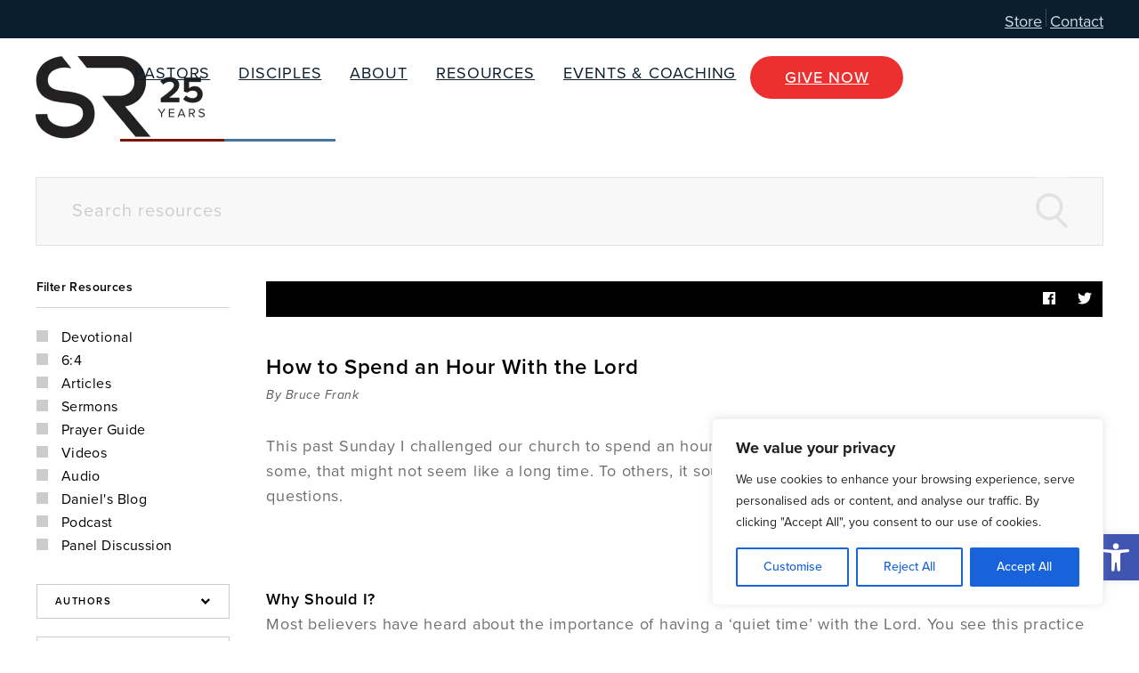

--- FILE ---
content_type: text/html; charset=UTF-8
request_url: https://www.strategicrenewal.com/how-to-spend-an-hour-with-the-lord/
body_size: 29256
content:
<!DOCTYPE html>
<html>
<head>

    <meta charset="utf-8">
    <meta http-equiv="X-UA-Compatible" content="IE=edge,chrome=1">
    <meta id="viewport" name="viewport" content ="width=device-width, minimum-scale=1.0, maximum-scale=1.0, user-scalable=no" />
    <meta name='robots' content='index, follow, max-image-preview:large, max-snippet:-1, max-video-preview:-1' />
	<!-- Pixel Cat Facebook Pixel Code -->
	<script>
	!function(f,b,e,v,n,t,s){if(f.fbq)return;n=f.fbq=function(){n.callMethod?
	n.callMethod.apply(n,arguments):n.queue.push(arguments)};if(!f._fbq)f._fbq=n;
	n.push=n;n.loaded=!0;n.version='2.0';n.queue=[];t=b.createElement(e);t.async=!0;
	t.src=v;s=b.getElementsByTagName(e)[0];s.parentNode.insertBefore(t,s)}(window,
	document,'script','https://connect.facebook.net/en_US/fbevents.js' );
	fbq( 'init', '1394964120565062' );	</script>
	<!-- DO NOT MODIFY -->
	<!-- End Facebook Pixel Code -->
	
            <script data-no-defer="1" data-ezscrex="false" data-cfasync="false" data-pagespeed-no-defer data-cookieconsent="ignore">
                var ctPublicFunctions = {"_ajax_nonce":"69fe960ae7","_rest_nonce":"5d9fe0d967","_ajax_url":"\/wp-admin\/admin-ajax.php","_rest_url":"https:\/\/www.strategicrenewal.com\/wp-json\/","data__cookies_type":"none","data__ajax_type":"rest","data__bot_detector_enabled":0,"data__frontend_data_log_enabled":1,"cookiePrefix":"","wprocket_detected":false,"host_url":"www.strategicrenewal.com","text__ee_click_to_select":"Click to select the whole data","text__ee_original_email":"The complete one is","text__ee_got_it":"Got it","text__ee_blocked":"Blocked","text__ee_cannot_connect":"Cannot connect","text__ee_cannot_decode":"Can not decode email. Unknown reason","text__ee_email_decoder":"CleanTalk email decoder","text__ee_wait_for_decoding":"The magic is on the way!","text__ee_decoding_process":"Please wait a few seconds while we decode the contact data."}
            </script>
        
            <script data-no-defer="1" data-ezscrex="false" data-cfasync="false" data-pagespeed-no-defer data-cookieconsent="ignore">
                var ctPublic = {"_ajax_nonce":"69fe960ae7","settings__forms__check_internal":"0","settings__forms__check_external":"0","settings__forms__force_protection":0,"settings__forms__search_test":"1","settings__forms__wc_add_to_cart":"0","settings__data__bot_detector_enabled":0,"settings__sfw__anti_crawler":0,"blog_home":"https:\/\/www.strategicrenewal.com\/","pixel__setting":"3","pixel__enabled":false,"pixel__url":"https:\/\/moderate2-v4.cleantalk.org\/pixel\/6993dfd2ffbca09348e775319adcca19.gif","data__email_check_before_post":"1","data__email_check_exist_post":0,"data__cookies_type":"none","data__key_is_ok":true,"data__visible_fields_required":true,"wl_brandname":"Anti-Spam by CleanTalk","wl_brandname_short":"CleanTalk","ct_checkjs_key":28235990,"emailEncoderPassKey":"ff0b1c28b389a8caeaee709633347d71","bot_detector_forms_excluded":"W10=","advancedCacheExists":false,"varnishCacheExists":false,"wc_ajax_add_to_cart":false}
            </script>
        
	<!-- This site is optimized with the Yoast SEO plugin v26.7 - https://yoast.com/wordpress/plugins/seo/ -->
	<title>How to Spend an Hour With the Lord - Strategic Renewal</title>
	<link rel="canonical" href="https://www.strategicrenewal.com/how-to-spend-an-hour-with-the-lord/" />
	<meta property="og:locale" content="en_US" />
	<meta property="og:type" content="article" />
	<meta property="og:title" content="How to Spend an Hour With the Lord - Strategic Renewal" />
	<meta property="og:description" content="This past Sunday I challenged our church to spend an hour sometime this week alone with the Lord. &nbsp;To some, that might not seem like a long time. To others, it sounds very intimidating. &nbsp;Let me answer a few questions. &nbsp; Why Should I?&nbsp;Most believers have heard about the importance of having a &lsquo;quiet time&rsquo;..." />
	<meta property="og:url" content="https://www.strategicrenewal.com/how-to-spend-an-hour-with-the-lord/" />
	<meta property="og:site_name" content="Strategic Renewal" />
	<meta property="article:publisher" content="http://www.facebook.com/strategicrenewal" />
	<meta property="article:published_time" content="2011-11-21T23:24:29+00:00" />
	<meta property="article:modified_time" content="2017-06-23T05:43:04+00:00" />
	<meta property="og:image" content="http://www.brucefrank.org/wp-includes/images/smilies/icon_smile.gif" />
	<meta name="author" content="Strategic Renewal" />
	<meta name="twitter:card" content="summary_large_image" />
	<meta name="twitter:creator" content="@strategicrenewl" />
	<meta name="twitter:site" content="@strategicrenewl" />
	<meta name="twitter:label1" content="Written by" />
	<meta name="twitter:data1" content="Strategic Renewal" />
	<meta name="twitter:label2" content="Est. reading time" />
	<meta name="twitter:data2" content="3 minutes" />
	<script type="application/ld+json" class="yoast-schema-graph">{"@context":"https://schema.org","@graph":[{"@type":"Article","@id":"https://www.strategicrenewal.com/how-to-spend-an-hour-with-the-lord/#article","isPartOf":{"@id":"https://www.strategicrenewal.com/how-to-spend-an-hour-with-the-lord/"},"author":{"name":"Strategic Renewal","@id":"https://www.strategicrenewal.com/#/schema/person/185a93b4aba092d4b9a532130484f4a9"},"headline":"How to Spend an Hour With the Lord","datePublished":"2011-11-21T23:24:29+00:00","dateModified":"2017-06-23T05:43:04+00:00","mainEntityOfPage":{"@id":"https://www.strategicrenewal.com/how-to-spend-an-hour-with-the-lord/"},"wordCount":590,"image":{"@id":"https://www.strategicrenewal.com/how-to-spend-an-hour-with-the-lord/#primaryimage"},"thumbnailUrl":"http://www.brucefrank.org/wp-includes/images/smilies/icon_smile.gif","keywords":["devotion","god","prayer"],"articleSection":["Prayer"],"inLanguage":"en-US"},{"@type":"WebPage","@id":"https://www.strategicrenewal.com/how-to-spend-an-hour-with-the-lord/","url":"https://www.strategicrenewal.com/how-to-spend-an-hour-with-the-lord/","name":"How to Spend an Hour With the Lord - Strategic Renewal","isPartOf":{"@id":"https://www.strategicrenewal.com/#website"},"primaryImageOfPage":{"@id":"https://www.strategicrenewal.com/how-to-spend-an-hour-with-the-lord/#primaryimage"},"image":{"@id":"https://www.strategicrenewal.com/how-to-spend-an-hour-with-the-lord/#primaryimage"},"thumbnailUrl":"http://www.brucefrank.org/wp-includes/images/smilies/icon_smile.gif","datePublished":"2011-11-21T23:24:29+00:00","dateModified":"2017-06-23T05:43:04+00:00","author":{"@id":"https://www.strategicrenewal.com/#/schema/person/185a93b4aba092d4b9a532130484f4a9"},"breadcrumb":{"@id":"https://www.strategicrenewal.com/how-to-spend-an-hour-with-the-lord/#breadcrumb"},"inLanguage":"en-US","potentialAction":[{"@type":"ReadAction","target":["https://www.strategicrenewal.com/how-to-spend-an-hour-with-the-lord/"]}]},{"@type":"ImageObject","inLanguage":"en-US","@id":"https://www.strategicrenewal.com/how-to-spend-an-hour-with-the-lord/#primaryimage","url":"http://www.brucefrank.org/wp-includes/images/smilies/icon_smile.gif","contentUrl":"http://www.brucefrank.org/wp-includes/images/smilies/icon_smile.gif"},{"@type":"BreadcrumbList","@id":"https://www.strategicrenewal.com/how-to-spend-an-hour-with-the-lord/#breadcrumb","itemListElement":[{"@type":"ListItem","position":1,"name":"Home","item":"https://www.strategicrenewal.com/"},{"@type":"ListItem","position":2,"name":"Resources","item":"https://www.strategicrenewal.com/resources/"},{"@type":"ListItem","position":3,"name":"How to Spend an Hour With the Lord","item":"https://www.strategicrenewal.com/"}]},{"@type":"WebSite","@id":"https://www.strategicrenewal.com/#website","url":"https://www.strategicrenewal.com/","name":"Strategic Renewal","description":"","potentialAction":[{"@type":"SearchAction","target":{"@type":"EntryPoint","urlTemplate":"https://www.strategicrenewal.com/?s={search_term_string}"},"query-input":{"@type":"PropertyValueSpecification","valueRequired":true,"valueName":"search_term_string"}}],"inLanguage":"en-US"},{"@type":"Person","@id":"https://www.strategicrenewal.com/#/schema/person/185a93b4aba092d4b9a532130484f4a9","name":"Strategic Renewal","image":{"@type":"ImageObject","inLanguage":"en-US","@id":"https://www.strategicrenewal.com/#/schema/person/image/","url":"https://secure.gravatar.com/avatar/3be8bec0b4c37fd1bc7fab0e76d6a71a66b98bdfbe098b396ce3174e537b7868?s=96&d=mm&r=g","contentUrl":"https://secure.gravatar.com/avatar/3be8bec0b4c37fd1bc7fab0e76d6a71a66b98bdfbe098b396ce3174e537b7868?s=96&d=mm&r=g","caption":"Strategic Renewal"},"url":"https://www.strategicrenewal.com/author/sr-admin/"}]}</script>
	<!-- / Yoast SEO plugin. -->


<link rel='dns-prefetch' href='//use.fontawesome.com' />
<link rel='dns-prefetch' href='//cdn.jsdelivr.net' />
<link rel="alternate" title="oEmbed (JSON)" type="application/json+oembed" href="https://www.strategicrenewal.com/wp-json/oembed/1.0/embed?url=https%3A%2F%2Fwww.strategicrenewal.com%2Fhow-to-spend-an-hour-with-the-lord%2F" />
<link rel="alternate" title="oEmbed (XML)" type="text/xml+oembed" href="https://www.strategicrenewal.com/wp-json/oembed/1.0/embed?url=https%3A%2F%2Fwww.strategicrenewal.com%2Fhow-to-spend-an-hour-with-the-lord%2F&#038;format=xml" />
<style id='wp-img-auto-sizes-contain-inline-css' type='text/css'>
img:is([sizes=auto i],[sizes^="auto," i]){contain-intrinsic-size:3000px 1500px}
/*# sourceURL=wp-img-auto-sizes-contain-inline-css */
</style>
<style id='wp-emoji-styles-inline-css' type='text/css'>

	img.wp-smiley, img.emoji {
		display: inline !important;
		border: none !important;
		box-shadow: none !important;
		height: 1em !important;
		width: 1em !important;
		margin: 0 0.07em !important;
		vertical-align: -0.1em !important;
		background: none !important;
		padding: 0 !important;
	}
/*# sourceURL=wp-emoji-styles-inline-css */
</style>
<style id='wp-block-library-inline-css' type='text/css'>
:root{--wp-block-synced-color:#7a00df;--wp-block-synced-color--rgb:122,0,223;--wp-bound-block-color:var(--wp-block-synced-color);--wp-editor-canvas-background:#ddd;--wp-admin-theme-color:#007cba;--wp-admin-theme-color--rgb:0,124,186;--wp-admin-theme-color-darker-10:#006ba1;--wp-admin-theme-color-darker-10--rgb:0,107,160.5;--wp-admin-theme-color-darker-20:#005a87;--wp-admin-theme-color-darker-20--rgb:0,90,135;--wp-admin-border-width-focus:2px}@media (min-resolution:192dpi){:root{--wp-admin-border-width-focus:1.5px}}.wp-element-button{cursor:pointer}:root .has-very-light-gray-background-color{background-color:#eee}:root .has-very-dark-gray-background-color{background-color:#313131}:root .has-very-light-gray-color{color:#eee}:root .has-very-dark-gray-color{color:#313131}:root .has-vivid-green-cyan-to-vivid-cyan-blue-gradient-background{background:linear-gradient(135deg,#00d084,#0693e3)}:root .has-purple-crush-gradient-background{background:linear-gradient(135deg,#34e2e4,#4721fb 50%,#ab1dfe)}:root .has-hazy-dawn-gradient-background{background:linear-gradient(135deg,#faaca8,#dad0ec)}:root .has-subdued-olive-gradient-background{background:linear-gradient(135deg,#fafae1,#67a671)}:root .has-atomic-cream-gradient-background{background:linear-gradient(135deg,#fdd79a,#004a59)}:root .has-nightshade-gradient-background{background:linear-gradient(135deg,#330968,#31cdcf)}:root .has-midnight-gradient-background{background:linear-gradient(135deg,#020381,#2874fc)}:root{--wp--preset--font-size--normal:16px;--wp--preset--font-size--huge:42px}.has-regular-font-size{font-size:1em}.has-larger-font-size{font-size:2.625em}.has-normal-font-size{font-size:var(--wp--preset--font-size--normal)}.has-huge-font-size{font-size:var(--wp--preset--font-size--huge)}.has-text-align-center{text-align:center}.has-text-align-left{text-align:left}.has-text-align-right{text-align:right}.has-fit-text{white-space:nowrap!important}#end-resizable-editor-section{display:none}.aligncenter{clear:both}.items-justified-left{justify-content:flex-start}.items-justified-center{justify-content:center}.items-justified-right{justify-content:flex-end}.items-justified-space-between{justify-content:space-between}.screen-reader-text{border:0;clip-path:inset(50%);height:1px;margin:-1px;overflow:hidden;padding:0;position:absolute;width:1px;word-wrap:normal!important}.screen-reader-text:focus{background-color:#ddd;clip-path:none;color:#444;display:block;font-size:1em;height:auto;left:5px;line-height:normal;padding:15px 23px 14px;text-decoration:none;top:5px;width:auto;z-index:100000}html :where(.has-border-color){border-style:solid}html :where([style*=border-top-color]){border-top-style:solid}html :where([style*=border-right-color]){border-right-style:solid}html :where([style*=border-bottom-color]){border-bottom-style:solid}html :where([style*=border-left-color]){border-left-style:solid}html :where([style*=border-width]){border-style:solid}html :where([style*=border-top-width]){border-top-style:solid}html :where([style*=border-right-width]){border-right-style:solid}html :where([style*=border-bottom-width]){border-bottom-style:solid}html :where([style*=border-left-width]){border-left-style:solid}html :where(img[class*=wp-image-]){height:auto;max-width:100%}:where(figure){margin:0 0 1em}html :where(.is-position-sticky){--wp-admin--admin-bar--position-offset:var(--wp-admin--admin-bar--height,0px)}@media screen and (max-width:600px){html :where(.is-position-sticky){--wp-admin--admin-bar--position-offset:0px}}

/*# sourceURL=wp-block-library-inline-css */
</style><style id='global-styles-inline-css' type='text/css'>
:root{--wp--preset--aspect-ratio--square: 1;--wp--preset--aspect-ratio--4-3: 4/3;--wp--preset--aspect-ratio--3-4: 3/4;--wp--preset--aspect-ratio--3-2: 3/2;--wp--preset--aspect-ratio--2-3: 2/3;--wp--preset--aspect-ratio--16-9: 16/9;--wp--preset--aspect-ratio--9-16: 9/16;--wp--preset--color--black: #000000;--wp--preset--color--cyan-bluish-gray: #abb8c3;--wp--preset--color--white: #ffffff;--wp--preset--color--pale-pink: #f78da7;--wp--preset--color--vivid-red: #cf2e2e;--wp--preset--color--luminous-vivid-orange: #ff6900;--wp--preset--color--luminous-vivid-amber: #fcb900;--wp--preset--color--light-green-cyan: #7bdcb5;--wp--preset--color--vivid-green-cyan: #00d084;--wp--preset--color--pale-cyan-blue: #8ed1fc;--wp--preset--color--vivid-cyan-blue: #0693e3;--wp--preset--color--vivid-purple: #9b51e0;--wp--preset--gradient--vivid-cyan-blue-to-vivid-purple: linear-gradient(135deg,rgb(6,147,227) 0%,rgb(155,81,224) 100%);--wp--preset--gradient--light-green-cyan-to-vivid-green-cyan: linear-gradient(135deg,rgb(122,220,180) 0%,rgb(0,208,130) 100%);--wp--preset--gradient--luminous-vivid-amber-to-luminous-vivid-orange: linear-gradient(135deg,rgb(252,185,0) 0%,rgb(255,105,0) 100%);--wp--preset--gradient--luminous-vivid-orange-to-vivid-red: linear-gradient(135deg,rgb(255,105,0) 0%,rgb(207,46,46) 100%);--wp--preset--gradient--very-light-gray-to-cyan-bluish-gray: linear-gradient(135deg,rgb(238,238,238) 0%,rgb(169,184,195) 100%);--wp--preset--gradient--cool-to-warm-spectrum: linear-gradient(135deg,rgb(74,234,220) 0%,rgb(151,120,209) 20%,rgb(207,42,186) 40%,rgb(238,44,130) 60%,rgb(251,105,98) 80%,rgb(254,248,76) 100%);--wp--preset--gradient--blush-light-purple: linear-gradient(135deg,rgb(255,206,236) 0%,rgb(152,150,240) 100%);--wp--preset--gradient--blush-bordeaux: linear-gradient(135deg,rgb(254,205,165) 0%,rgb(254,45,45) 50%,rgb(107,0,62) 100%);--wp--preset--gradient--luminous-dusk: linear-gradient(135deg,rgb(255,203,112) 0%,rgb(199,81,192) 50%,rgb(65,88,208) 100%);--wp--preset--gradient--pale-ocean: linear-gradient(135deg,rgb(255,245,203) 0%,rgb(182,227,212) 50%,rgb(51,167,181) 100%);--wp--preset--gradient--electric-grass: linear-gradient(135deg,rgb(202,248,128) 0%,rgb(113,206,126) 100%);--wp--preset--gradient--midnight: linear-gradient(135deg,rgb(2,3,129) 0%,rgb(40,116,252) 100%);--wp--preset--font-size--small: 13px;--wp--preset--font-size--medium: 20px;--wp--preset--font-size--large: 36px;--wp--preset--font-size--x-large: 42px;--wp--preset--spacing--20: 0.44rem;--wp--preset--spacing--30: 0.67rem;--wp--preset--spacing--40: 1rem;--wp--preset--spacing--50: 1.5rem;--wp--preset--spacing--60: 2.25rem;--wp--preset--spacing--70: 3.38rem;--wp--preset--spacing--80: 5.06rem;--wp--preset--shadow--natural: 6px 6px 9px rgba(0, 0, 0, 0.2);--wp--preset--shadow--deep: 12px 12px 50px rgba(0, 0, 0, 0.4);--wp--preset--shadow--sharp: 6px 6px 0px rgba(0, 0, 0, 0.2);--wp--preset--shadow--outlined: 6px 6px 0px -3px rgb(255, 255, 255), 6px 6px rgb(0, 0, 0);--wp--preset--shadow--crisp: 6px 6px 0px rgb(0, 0, 0);}:where(.is-layout-flex){gap: 0.5em;}:where(.is-layout-grid){gap: 0.5em;}body .is-layout-flex{display: flex;}.is-layout-flex{flex-wrap: wrap;align-items: center;}.is-layout-flex > :is(*, div){margin: 0;}body .is-layout-grid{display: grid;}.is-layout-grid > :is(*, div){margin: 0;}:where(.wp-block-columns.is-layout-flex){gap: 2em;}:where(.wp-block-columns.is-layout-grid){gap: 2em;}:where(.wp-block-post-template.is-layout-flex){gap: 1.25em;}:where(.wp-block-post-template.is-layout-grid){gap: 1.25em;}.has-black-color{color: var(--wp--preset--color--black) !important;}.has-cyan-bluish-gray-color{color: var(--wp--preset--color--cyan-bluish-gray) !important;}.has-white-color{color: var(--wp--preset--color--white) !important;}.has-pale-pink-color{color: var(--wp--preset--color--pale-pink) !important;}.has-vivid-red-color{color: var(--wp--preset--color--vivid-red) !important;}.has-luminous-vivid-orange-color{color: var(--wp--preset--color--luminous-vivid-orange) !important;}.has-luminous-vivid-amber-color{color: var(--wp--preset--color--luminous-vivid-amber) !important;}.has-light-green-cyan-color{color: var(--wp--preset--color--light-green-cyan) !important;}.has-vivid-green-cyan-color{color: var(--wp--preset--color--vivid-green-cyan) !important;}.has-pale-cyan-blue-color{color: var(--wp--preset--color--pale-cyan-blue) !important;}.has-vivid-cyan-blue-color{color: var(--wp--preset--color--vivid-cyan-blue) !important;}.has-vivid-purple-color{color: var(--wp--preset--color--vivid-purple) !important;}.has-black-background-color{background-color: var(--wp--preset--color--black) !important;}.has-cyan-bluish-gray-background-color{background-color: var(--wp--preset--color--cyan-bluish-gray) !important;}.has-white-background-color{background-color: var(--wp--preset--color--white) !important;}.has-pale-pink-background-color{background-color: var(--wp--preset--color--pale-pink) !important;}.has-vivid-red-background-color{background-color: var(--wp--preset--color--vivid-red) !important;}.has-luminous-vivid-orange-background-color{background-color: var(--wp--preset--color--luminous-vivid-orange) !important;}.has-luminous-vivid-amber-background-color{background-color: var(--wp--preset--color--luminous-vivid-amber) !important;}.has-light-green-cyan-background-color{background-color: var(--wp--preset--color--light-green-cyan) !important;}.has-vivid-green-cyan-background-color{background-color: var(--wp--preset--color--vivid-green-cyan) !important;}.has-pale-cyan-blue-background-color{background-color: var(--wp--preset--color--pale-cyan-blue) !important;}.has-vivid-cyan-blue-background-color{background-color: var(--wp--preset--color--vivid-cyan-blue) !important;}.has-vivid-purple-background-color{background-color: var(--wp--preset--color--vivid-purple) !important;}.has-black-border-color{border-color: var(--wp--preset--color--black) !important;}.has-cyan-bluish-gray-border-color{border-color: var(--wp--preset--color--cyan-bluish-gray) !important;}.has-white-border-color{border-color: var(--wp--preset--color--white) !important;}.has-pale-pink-border-color{border-color: var(--wp--preset--color--pale-pink) !important;}.has-vivid-red-border-color{border-color: var(--wp--preset--color--vivid-red) !important;}.has-luminous-vivid-orange-border-color{border-color: var(--wp--preset--color--luminous-vivid-orange) !important;}.has-luminous-vivid-amber-border-color{border-color: var(--wp--preset--color--luminous-vivid-amber) !important;}.has-light-green-cyan-border-color{border-color: var(--wp--preset--color--light-green-cyan) !important;}.has-vivid-green-cyan-border-color{border-color: var(--wp--preset--color--vivid-green-cyan) !important;}.has-pale-cyan-blue-border-color{border-color: var(--wp--preset--color--pale-cyan-blue) !important;}.has-vivid-cyan-blue-border-color{border-color: var(--wp--preset--color--vivid-cyan-blue) !important;}.has-vivid-purple-border-color{border-color: var(--wp--preset--color--vivid-purple) !important;}.has-vivid-cyan-blue-to-vivid-purple-gradient-background{background: var(--wp--preset--gradient--vivid-cyan-blue-to-vivid-purple) !important;}.has-light-green-cyan-to-vivid-green-cyan-gradient-background{background: var(--wp--preset--gradient--light-green-cyan-to-vivid-green-cyan) !important;}.has-luminous-vivid-amber-to-luminous-vivid-orange-gradient-background{background: var(--wp--preset--gradient--luminous-vivid-amber-to-luminous-vivid-orange) !important;}.has-luminous-vivid-orange-to-vivid-red-gradient-background{background: var(--wp--preset--gradient--luminous-vivid-orange-to-vivid-red) !important;}.has-very-light-gray-to-cyan-bluish-gray-gradient-background{background: var(--wp--preset--gradient--very-light-gray-to-cyan-bluish-gray) !important;}.has-cool-to-warm-spectrum-gradient-background{background: var(--wp--preset--gradient--cool-to-warm-spectrum) !important;}.has-blush-light-purple-gradient-background{background: var(--wp--preset--gradient--blush-light-purple) !important;}.has-blush-bordeaux-gradient-background{background: var(--wp--preset--gradient--blush-bordeaux) !important;}.has-luminous-dusk-gradient-background{background: var(--wp--preset--gradient--luminous-dusk) !important;}.has-pale-ocean-gradient-background{background: var(--wp--preset--gradient--pale-ocean) !important;}.has-electric-grass-gradient-background{background: var(--wp--preset--gradient--electric-grass) !important;}.has-midnight-gradient-background{background: var(--wp--preset--gradient--midnight) !important;}.has-small-font-size{font-size: var(--wp--preset--font-size--small) !important;}.has-medium-font-size{font-size: var(--wp--preset--font-size--medium) !important;}.has-large-font-size{font-size: var(--wp--preset--font-size--large) !important;}.has-x-large-font-size{font-size: var(--wp--preset--font-size--x-large) !important;}
/*# sourceURL=global-styles-inline-css */
</style>

<style id='classic-theme-styles-inline-css' type='text/css'>
/*! This file is auto-generated */
.wp-block-button__link{color:#fff;background-color:#32373c;border-radius:9999px;box-shadow:none;text-decoration:none;padding:calc(.667em + 2px) calc(1.333em + 2px);font-size:1.125em}.wp-block-file__button{background:#32373c;color:#fff;text-decoration:none}
/*# sourceURL=/wp-includes/css/classic-themes.min.css */
</style>
<link rel='stylesheet' id='cleantalk-public-css-css' href='https://www.strategicrenewal.com/wp-content/plugins/cleantalk-spam-protect/css/cleantalk-public.min.css?ver=6.70.1_1766501591' type='text/css' media='all' />
<link rel='stylesheet' id='cleantalk-email-decoder-css-css' href='https://www.strategicrenewal.com/wp-content/plugins/cleantalk-spam-protect/css/cleantalk-email-decoder.min.css?ver=6.70.1_1766501591' type='text/css' media='all' />
<link rel='stylesheet' id='pojo-a11y-css' href='https://www.strategicrenewal.com/wp-content/plugins/pojo-accessibility/modules/legacy/assets/css/style.min.css?ver=1.0.0' type='text/css' media='all' />
<link rel='stylesheet' id='swiper-styles-css' href='https://www.strategicrenewal.com/wp-content/themes/strategicrenewal/js/modules/swiper/css/swiper.min.css?ver=6.9' type='text/css' media='all' />
<link rel='stylesheet' id='rocket-magnific-popup-css-css' href='https://www.strategicrenewal.com/wp-content/themes/strategicrenewal/js/modules/magnific-popup/magnific-popup.css?ver=6.9' type='text/css' media='all' />
<link rel='stylesheet' id='rocket-styles-css' href='https://www.strategicrenewal.com/wp-content/themes/strategicrenewal/css/style.css?ver=6.9' type='text/css' media='all' />
<link rel='stylesheet' id='tablepress-default-css' href='https://www.strategicrenewal.com/wp-content/plugins/tablepress/css/build/default.css?ver=3.2.6' type='text/css' media='all' />
<link rel='stylesheet' id='refresh-styles-css' href='https://www.strategicrenewal.com/wp-content/themes/strategicrenewal/css/new-navigation.css?ver=2.0.14' type='text/css' media='all' />
<link rel='stylesheet' id='new-footer-styles-css' href='https://www.strategicrenewal.com/wp-content/themes/strategicrenewal/css/new-footer.css?ver=2.0.14' type='text/css' media='all' />
<link rel='stylesheet' id='video-banner-styles-css' href='https://www.strategicrenewal.com/wp-content/themes/strategicrenewal/css/banner-video.css?ver=2.0.14' type='text/css' media='all' />
<link rel='stylesheet' id='who-we-are-styles-css' href='https://www.strategicrenewal.com/wp-content/themes/strategicrenewal/css/who-we-are.css?ver=2.0.14' type='text/css' media='all' />
<link rel='stylesheet' id='cards-slider-styles-css' href='https://www.strategicrenewal.com/wp-content/themes/strategicrenewal/css/cards-slider.css?ver=2.0.14' type='text/css' media='all' />
<link rel='stylesheet' id='full-renewal-styles-css' href='https://www.strategicrenewal.com/wp-content/themes/strategicrenewal/css/full-renewal.css?ver=2.0.14' type='text/css' media='all' />
<link rel='stylesheet' id='backround-with-left-content-side-image-styles-css' href='https://www.strategicrenewal.com/wp-content/themes/strategicrenewal/css/backround-with-left-content-side-image.css?ver=2.0.14' type='text/css' media='all' />
<link rel='stylesheet' id='impact-in-motion-styles-css' href='https://www.strategicrenewal.com/wp-content/themes/strategicrenewal/css/impact-in-motion.css?ver=2.0.14' type='text/css' media='all' />
<link rel='stylesheet' id='power-in-prayer-styles-css' href='https://www.strategicrenewal.com/wp-content/themes/strategicrenewal/css/power-in-prayer.css?ver=2.0.14' type='text/css' media='all' />
<link rel='stylesheet' id='form-section-styles-css' href='https://www.strategicrenewal.com/wp-content/themes/strategicrenewal/css/form-section.css?ver=3.0.18' type='text/css' media='all' />
<link rel='stylesheet' id='left-image-with-right-content-styles-css' href='https://www.strategicrenewal.com/wp-content/themes/strategicrenewal/css/left-image-with-right-content.css?ver=2.0.14' type='text/css' media='all' />
<link rel='stylesheet' id='banner-image-styles-css' href='https://www.strategicrenewal.com/wp-content/themes/strategicrenewal/css/banner-image.css?ver=2.0.14' type='text/css' media='all' />
<link rel='stylesheet' id='giving-styles-css' href='https://www.strategicrenewal.com/wp-content/themes/strategicrenewal/css/video-section.css?ver=2.0.14' type='text/css' media='all' />
<link rel='stylesheet' id='how-your-give-styles-css' href='https://www.strategicrenewal.com/wp-content/themes/strategicrenewal/css/how-your-give.css?ver=2.0.14' type='text/css' media='all' />
<link rel='stylesheet' id='trusted-partners-styles-css' href='https://www.strategicrenewal.com/wp-content/themes/strategicrenewal/css/trusted-partners.css?ver=2.0.14' type='text/css' media='all' />
<link rel='stylesheet' id='resources-refresh-styles-css' href='https://www.strategicrenewal.com/wp-content/themes/strategicrenewal/css/resources-refresh.css?ver=2.0.14' type='text/css' media='all' />
<link rel='stylesheet' id='splide-core-css' href='https://www.strategicrenewal.com/wp-content/themes/strategicrenewal/js/modules/splide-4.1.3/dist/css/splide-core.min.css?ver=4.1.3' type='text/css' media='all' />
<link rel='stylesheet' id='splide-theme-css' href='https://www.strategicrenewal.com/wp-content/themes/strategicrenewal/js/modules/splide-4.1.3/dist/css/themes/splide-skyblue.min.css?ver=4.1.3' type='text/css' media='all' />
<script type="text/javascript" id="cookie-law-info-js-extra">
/* <![CDATA[ */
var _ckyConfig = {"_ipData":[],"_assetsURL":"https://www.strategicrenewal.com/wp-content/plugins/cookie-law-info/lite/frontend/images/","_publicURL":"https://www.strategicrenewal.com","_expiry":"365","_categories":[{"name":"Necessary","slug":"necessary","isNecessary":true,"ccpaDoNotSell":true,"cookies":[],"active":true,"defaultConsent":{"gdpr":true,"ccpa":true}},{"name":"Functional","slug":"functional","isNecessary":false,"ccpaDoNotSell":true,"cookies":[],"active":true,"defaultConsent":{"gdpr":false,"ccpa":false}},{"name":"Analytics","slug":"analytics","isNecessary":false,"ccpaDoNotSell":true,"cookies":[],"active":true,"defaultConsent":{"gdpr":false,"ccpa":false}},{"name":"Performance","slug":"performance","isNecessary":false,"ccpaDoNotSell":true,"cookies":[],"active":true,"defaultConsent":{"gdpr":false,"ccpa":false}},{"name":"Advertisement","slug":"advertisement","isNecessary":false,"ccpaDoNotSell":true,"cookies":[],"active":true,"defaultConsent":{"gdpr":false,"ccpa":false}}],"_activeLaw":"gdpr","_rootDomain":"","_block":"1","_showBanner":"1","_bannerConfig":{"settings":{"type":"box","preferenceCenterType":"popup","position":"bottom-right","applicableLaw":"gdpr"},"behaviours":{"reloadBannerOnAccept":false,"loadAnalyticsByDefault":false,"animations":{"onLoad":"animate","onHide":"sticky"}},"config":{"revisitConsent":{"status":true,"tag":"revisit-consent","position":"bottom-right","meta":{"url":"#"},"styles":{"background-color":"#0056A7"},"elements":{"title":{"type":"text","tag":"revisit-consent-title","status":true,"styles":{"color":"#0056a7"}}}},"preferenceCenter":{"toggle":{"status":true,"tag":"detail-category-toggle","type":"toggle","states":{"active":{"styles":{"background-color":"#1863DC"}},"inactive":{"styles":{"background-color":"#D0D5D2"}}}}},"categoryPreview":{"status":false,"toggle":{"status":true,"tag":"detail-category-preview-toggle","type":"toggle","states":{"active":{"styles":{"background-color":"#1863DC"}},"inactive":{"styles":{"background-color":"#D0D5D2"}}}}},"videoPlaceholder":{"status":true,"styles":{"background-color":"#000000","border-color":"#000000","color":"#ffffff"}},"readMore":{"status":false,"tag":"readmore-button","type":"link","meta":{"noFollow":true,"newTab":true},"styles":{"color":"#1863DC","background-color":"transparent","border-color":"transparent"}},"showMore":{"status":true,"tag":"show-desc-button","type":"button","styles":{"color":"#1863DC"}},"showLess":{"status":true,"tag":"hide-desc-button","type":"button","styles":{"color":"#1863DC"}},"alwaysActive":{"status":true,"tag":"always-active","styles":{"color":"#008000"}},"manualLinks":{"status":true,"tag":"manual-links","type":"link","styles":{"color":"#1863DC"}},"auditTable":{"status":true},"optOption":{"status":true,"toggle":{"status":true,"tag":"optout-option-toggle","type":"toggle","states":{"active":{"styles":{"background-color":"#1863dc"}},"inactive":{"styles":{"background-color":"#FFFFFF"}}}}}}},"_version":"3.3.9.1","_logConsent":"1","_tags":[{"tag":"accept-button","styles":{"color":"#FFFFFF","background-color":"#1863DC","border-color":"#1863DC"}},{"tag":"reject-button","styles":{"color":"#1863DC","background-color":"transparent","border-color":"#1863DC"}},{"tag":"settings-button","styles":{"color":"#1863DC","background-color":"transparent","border-color":"#1863DC"}},{"tag":"readmore-button","styles":{"color":"#1863DC","background-color":"transparent","border-color":"transparent"}},{"tag":"donotsell-button","styles":{"color":"#1863DC","background-color":"transparent","border-color":"transparent"}},{"tag":"show-desc-button","styles":{"color":"#1863DC"}},{"tag":"hide-desc-button","styles":{"color":"#1863DC"}},{"tag":"cky-always-active","styles":[]},{"tag":"cky-link","styles":[]},{"tag":"accept-button","styles":{"color":"#FFFFFF","background-color":"#1863DC","border-color":"#1863DC"}},{"tag":"revisit-consent","styles":{"background-color":"#0056A7"}}],"_shortCodes":[{"key":"cky_readmore","content":"\u003Ca href=\"#\" class=\"cky-policy\" aria-label=\"Cookie Policy\" target=\"_blank\" rel=\"noopener\" data-cky-tag=\"readmore-button\"\u003ECookie Policy\u003C/a\u003E","tag":"readmore-button","status":false,"attributes":{"rel":"nofollow","target":"_blank"}},{"key":"cky_show_desc","content":"\u003Cbutton class=\"cky-show-desc-btn\" data-cky-tag=\"show-desc-button\" aria-label=\"Show more\"\u003EShow more\u003C/button\u003E","tag":"show-desc-button","status":true,"attributes":[]},{"key":"cky_hide_desc","content":"\u003Cbutton class=\"cky-show-desc-btn\" data-cky-tag=\"hide-desc-button\" aria-label=\"Show less\"\u003EShow less\u003C/button\u003E","tag":"hide-desc-button","status":true,"attributes":[]},{"key":"cky_optout_show_desc","content":"[cky_optout_show_desc]","tag":"optout-show-desc-button","status":true,"attributes":[]},{"key":"cky_optout_hide_desc","content":"[cky_optout_hide_desc]","tag":"optout-hide-desc-button","status":true,"attributes":[]},{"key":"cky_category_toggle_label","content":"[cky_{{status}}_category_label] [cky_preference_{{category_slug}}_title]","tag":"","status":true,"attributes":[]},{"key":"cky_enable_category_label","content":"Enable","tag":"","status":true,"attributes":[]},{"key":"cky_disable_category_label","content":"Disable","tag":"","status":true,"attributes":[]},{"key":"cky_video_placeholder","content":"\u003Cdiv class=\"video-placeholder-normal\" data-cky-tag=\"video-placeholder\" id=\"[UNIQUEID]\"\u003E\u003Cp class=\"video-placeholder-text-normal\" data-cky-tag=\"placeholder-title\"\u003EPlease accept cookies to access this content\u003C/p\u003E\u003C/div\u003E","tag":"","status":true,"attributes":[]},{"key":"cky_enable_optout_label","content":"Enable","tag":"","status":true,"attributes":[]},{"key":"cky_disable_optout_label","content":"Disable","tag":"","status":true,"attributes":[]},{"key":"cky_optout_toggle_label","content":"[cky_{{status}}_optout_label] [cky_optout_option_title]","tag":"","status":true,"attributes":[]},{"key":"cky_optout_option_title","content":"Do Not Sell or Share My Personal Information","tag":"","status":true,"attributes":[]},{"key":"cky_optout_close_label","content":"Close","tag":"","status":true,"attributes":[]},{"key":"cky_preference_close_label","content":"Close","tag":"","status":true,"attributes":[]}],"_rtl":"","_language":"en","_providersToBlock":[]};
var _ckyStyles = {"css":".cky-overlay{background: #000000; opacity: 0.4; position: fixed; top: 0; left: 0; width: 100%; height: 100%; z-index: 99999999;}.cky-hide{display: none;}.cky-btn-revisit-wrapper{display: flex; align-items: center; justify-content: center; background: #0056a7; width: 45px; height: 45px; border-radius: 50%; position: fixed; z-index: 999999; cursor: pointer;}.cky-revisit-bottom-left{bottom: 15px; left: 15px;}.cky-revisit-bottom-right{bottom: 15px; right: 15px;}.cky-btn-revisit-wrapper .cky-btn-revisit{display: flex; align-items: center; justify-content: center; background: none; border: none; cursor: pointer; position: relative; margin: 0; padding: 0;}.cky-btn-revisit-wrapper .cky-btn-revisit img{max-width: fit-content; margin: 0; height: 30px; width: 30px;}.cky-revisit-bottom-left:hover::before{content: attr(data-tooltip); position: absolute; background: #4e4b66; color: #ffffff; left: calc(100% + 7px); font-size: 12px; line-height: 16px; width: max-content; padding: 4px 8px; border-radius: 4px;}.cky-revisit-bottom-left:hover::after{position: absolute; content: \"\"; border: 5px solid transparent; left: calc(100% + 2px); border-left-width: 0; border-right-color: #4e4b66;}.cky-revisit-bottom-right:hover::before{content: attr(data-tooltip); position: absolute; background: #4e4b66; color: #ffffff; right: calc(100% + 7px); font-size: 12px; line-height: 16px; width: max-content; padding: 4px 8px; border-radius: 4px;}.cky-revisit-bottom-right:hover::after{position: absolute; content: \"\"; border: 5px solid transparent; right: calc(100% + 2px); border-right-width: 0; border-left-color: #4e4b66;}.cky-revisit-hide{display: none;}.cky-consent-container{position: fixed; width: 440px; box-sizing: border-box; z-index: 9999999; border-radius: 6px;}.cky-consent-container .cky-consent-bar{background: #ffffff; border: 1px solid; padding: 20px 26px; box-shadow: 0 -1px 10px 0 #acabab4d; border-radius: 6px;}.cky-box-bottom-left{bottom: 40px; left: 40px;}.cky-box-bottom-right{bottom: 40px; right: 40px;}.cky-box-top-left{top: 40px; left: 40px;}.cky-box-top-right{top: 40px; right: 40px;}.cky-custom-brand-logo-wrapper .cky-custom-brand-logo{width: 100px; height: auto; margin: 0 0 12px 0;}.cky-notice .cky-title{color: #212121; font-weight: 700; font-size: 18px; line-height: 24px; margin: 0 0 12px 0;}.cky-notice-des *,.cky-preference-content-wrapper *,.cky-accordion-header-des *,.cky-gpc-wrapper .cky-gpc-desc *{font-size: 14px;}.cky-notice-des{color: #212121; font-size: 14px; line-height: 24px; font-weight: 400;}.cky-notice-des img{height: 25px; width: 25px;}.cky-consent-bar .cky-notice-des p,.cky-gpc-wrapper .cky-gpc-desc p,.cky-preference-body-wrapper .cky-preference-content-wrapper p,.cky-accordion-header-wrapper .cky-accordion-header-des p,.cky-cookie-des-table li div:last-child p{color: inherit; margin-top: 0; overflow-wrap: break-word;}.cky-notice-des P:last-child,.cky-preference-content-wrapper p:last-child,.cky-cookie-des-table li div:last-child p:last-child,.cky-gpc-wrapper .cky-gpc-desc p:last-child{margin-bottom: 0;}.cky-notice-des a.cky-policy,.cky-notice-des button.cky-policy{font-size: 14px; color: #1863dc; white-space: nowrap; cursor: pointer; background: transparent; border: 1px solid; text-decoration: underline;}.cky-notice-des button.cky-policy{padding: 0;}.cky-notice-des a.cky-policy:focus-visible,.cky-notice-des button.cky-policy:focus-visible,.cky-preference-content-wrapper .cky-show-desc-btn:focus-visible,.cky-accordion-header .cky-accordion-btn:focus-visible,.cky-preference-header .cky-btn-close:focus-visible,.cky-switch input[type=\"checkbox\"]:focus-visible,.cky-footer-wrapper a:focus-visible,.cky-btn:focus-visible{outline: 2px solid #1863dc; outline-offset: 2px;}.cky-btn:focus:not(:focus-visible),.cky-accordion-header .cky-accordion-btn:focus:not(:focus-visible),.cky-preference-content-wrapper .cky-show-desc-btn:focus:not(:focus-visible),.cky-btn-revisit-wrapper .cky-btn-revisit:focus:not(:focus-visible),.cky-preference-header .cky-btn-close:focus:not(:focus-visible),.cky-consent-bar .cky-banner-btn-close:focus:not(:focus-visible){outline: 0;}button.cky-show-desc-btn:not(:hover):not(:active){color: #1863dc; background: transparent;}button.cky-accordion-btn:not(:hover):not(:active),button.cky-banner-btn-close:not(:hover):not(:active),button.cky-btn-revisit:not(:hover):not(:active),button.cky-btn-close:not(:hover):not(:active){background: transparent;}.cky-consent-bar button:hover,.cky-modal.cky-modal-open button:hover,.cky-consent-bar button:focus,.cky-modal.cky-modal-open button:focus{text-decoration: none;}.cky-notice-btn-wrapper{display: flex; justify-content: flex-start; align-items: center; flex-wrap: wrap; margin-top: 16px;}.cky-notice-btn-wrapper .cky-btn{text-shadow: none; box-shadow: none;}.cky-btn{flex: auto; max-width: 100%; font-size: 14px; font-family: inherit; line-height: 24px; padding: 8px; font-weight: 500; margin: 0 8px 0 0; border-radius: 2px; cursor: pointer; text-align: center; text-transform: none; min-height: 0;}.cky-btn:hover{opacity: 0.8;}.cky-btn-customize{color: #1863dc; background: transparent; border: 2px solid #1863dc;}.cky-btn-reject{color: #1863dc; background: transparent; border: 2px solid #1863dc;}.cky-btn-accept{background: #1863dc; color: #ffffff; border: 2px solid #1863dc;}.cky-btn:last-child{margin-right: 0;}@media (max-width: 576px){.cky-box-bottom-left{bottom: 0; left: 0;}.cky-box-bottom-right{bottom: 0; right: 0;}.cky-box-top-left{top: 0; left: 0;}.cky-box-top-right{top: 0; right: 0;}}@media (max-height: 480px){.cky-consent-container{max-height: 100vh;overflow-y: scroll}.cky-notice-des{max-height: unset !important;overflow-y: unset !important}.cky-preference-center{height: 100vh;overflow: auto !important}.cky-preference-center .cky-preference-body-wrapper{overflow: unset}}@media (max-width: 440px){.cky-box-bottom-left, .cky-box-bottom-right, .cky-box-top-left, .cky-box-top-right{width: 100%; max-width: 100%;}.cky-consent-container .cky-consent-bar{padding: 20px 0;}.cky-custom-brand-logo-wrapper, .cky-notice .cky-title, .cky-notice-des, .cky-notice-btn-wrapper{padding: 0 24px;}.cky-notice-des{max-height: 40vh; overflow-y: scroll;}.cky-notice-btn-wrapper{flex-direction: column; margin-top: 0;}.cky-btn{width: 100%; margin: 10px 0 0 0;}.cky-notice-btn-wrapper .cky-btn-customize{order: 2;}.cky-notice-btn-wrapper .cky-btn-reject{order: 3;}.cky-notice-btn-wrapper .cky-btn-accept{order: 1; margin-top: 16px;}}@media (max-width: 352px){.cky-notice .cky-title{font-size: 16px;}.cky-notice-des *{font-size: 12px;}.cky-notice-des, .cky-btn{font-size: 12px;}}.cky-modal.cky-modal-open{display: flex; visibility: visible; -webkit-transform: translate(-50%, -50%); -moz-transform: translate(-50%, -50%); -ms-transform: translate(-50%, -50%); -o-transform: translate(-50%, -50%); transform: translate(-50%, -50%); top: 50%; left: 50%; transition: all 1s ease;}.cky-modal{box-shadow: 0 32px 68px rgba(0, 0, 0, 0.3); margin: 0 auto; position: fixed; max-width: 100%; background: #ffffff; top: 50%; box-sizing: border-box; border-radius: 6px; z-index: 999999999; color: #212121; -webkit-transform: translate(-50%, 100%); -moz-transform: translate(-50%, 100%); -ms-transform: translate(-50%, 100%); -o-transform: translate(-50%, 100%); transform: translate(-50%, 100%); visibility: hidden; transition: all 0s ease;}.cky-preference-center{max-height: 79vh; overflow: hidden; width: 845px; overflow: hidden; flex: 1 1 0; display: flex; flex-direction: column; border-radius: 6px;}.cky-preference-header{display: flex; align-items: center; justify-content: space-between; padding: 22px 24px; border-bottom: 1px solid;}.cky-preference-header .cky-preference-title{font-size: 18px; font-weight: 700; line-height: 24px;}.cky-preference-header .cky-btn-close{margin: 0; cursor: pointer; vertical-align: middle; padding: 0; background: none; border: none; width: 24px; height: 24px; min-height: 0; line-height: 0; text-shadow: none; box-shadow: none;}.cky-preference-header .cky-btn-close img{margin: 0; height: 10px; width: 10px;}.cky-preference-body-wrapper{padding: 0 24px; flex: 1; overflow: auto; box-sizing: border-box;}.cky-preference-content-wrapper,.cky-gpc-wrapper .cky-gpc-desc{font-size: 14px; line-height: 24px; font-weight: 400; padding: 12px 0;}.cky-preference-content-wrapper{border-bottom: 1px solid;}.cky-preference-content-wrapper img{height: 25px; width: 25px;}.cky-preference-content-wrapper .cky-show-desc-btn{font-size: 14px; font-family: inherit; color: #1863dc; text-decoration: none; line-height: 24px; padding: 0; margin: 0; white-space: nowrap; cursor: pointer; background: transparent; border-color: transparent; text-transform: none; min-height: 0; text-shadow: none; box-shadow: none;}.cky-accordion-wrapper{margin-bottom: 10px;}.cky-accordion{border-bottom: 1px solid;}.cky-accordion:last-child{border-bottom: none;}.cky-accordion .cky-accordion-item{display: flex; margin-top: 10px;}.cky-accordion .cky-accordion-body{display: none;}.cky-accordion.cky-accordion-active .cky-accordion-body{display: block; padding: 0 22px; margin-bottom: 16px;}.cky-accordion-header-wrapper{cursor: pointer; width: 100%;}.cky-accordion-item .cky-accordion-header{display: flex; justify-content: space-between; align-items: center;}.cky-accordion-header .cky-accordion-btn{font-size: 16px; font-family: inherit; color: #212121; line-height: 24px; background: none; border: none; font-weight: 700; padding: 0; margin: 0; cursor: pointer; text-transform: none; min-height: 0; text-shadow: none; box-shadow: none;}.cky-accordion-header .cky-always-active{color: #008000; font-weight: 600; line-height: 24px; font-size: 14px;}.cky-accordion-header-des{font-size: 14px; line-height: 24px; margin: 10px 0 16px 0;}.cky-accordion-chevron{margin-right: 22px; position: relative; cursor: pointer;}.cky-accordion-chevron-hide{display: none;}.cky-accordion .cky-accordion-chevron i::before{content: \"\"; position: absolute; border-right: 1.4px solid; border-bottom: 1.4px solid; border-color: inherit; height: 6px; width: 6px; -webkit-transform: rotate(-45deg); -moz-transform: rotate(-45deg); -ms-transform: rotate(-45deg); -o-transform: rotate(-45deg); transform: rotate(-45deg); transition: all 0.2s ease-in-out; top: 8px;}.cky-accordion.cky-accordion-active .cky-accordion-chevron i::before{-webkit-transform: rotate(45deg); -moz-transform: rotate(45deg); -ms-transform: rotate(45deg); -o-transform: rotate(45deg); transform: rotate(45deg);}.cky-audit-table{background: #f4f4f4; border-radius: 6px;}.cky-audit-table .cky-empty-cookies-text{color: inherit; font-size: 12px; line-height: 24px; margin: 0; padding: 10px;}.cky-audit-table .cky-cookie-des-table{font-size: 12px; line-height: 24px; font-weight: normal; padding: 15px 10px; border-bottom: 1px solid; border-bottom-color: inherit; margin: 0;}.cky-audit-table .cky-cookie-des-table:last-child{border-bottom: none;}.cky-audit-table .cky-cookie-des-table li{list-style-type: none; display: flex; padding: 3px 0;}.cky-audit-table .cky-cookie-des-table li:first-child{padding-top: 0;}.cky-cookie-des-table li div:first-child{width: 100px; font-weight: 600; word-break: break-word; word-wrap: break-word;}.cky-cookie-des-table li div:last-child{flex: 1; word-break: break-word; word-wrap: break-word; margin-left: 8px;}.cky-footer-shadow{display: block; width: 100%; height: 40px; background: linear-gradient(180deg, rgba(255, 255, 255, 0) 0%, #ffffff 100%); position: absolute; bottom: calc(100% - 1px);}.cky-footer-wrapper{position: relative;}.cky-prefrence-btn-wrapper{display: flex; flex-wrap: wrap; align-items: center; justify-content: center; padding: 22px 24px; border-top: 1px solid;}.cky-prefrence-btn-wrapper .cky-btn{flex: auto; max-width: 100%; text-shadow: none; box-shadow: none;}.cky-btn-preferences{color: #1863dc; background: transparent; border: 2px solid #1863dc;}.cky-preference-header,.cky-preference-body-wrapper,.cky-preference-content-wrapper,.cky-accordion-wrapper,.cky-accordion,.cky-accordion-wrapper,.cky-footer-wrapper,.cky-prefrence-btn-wrapper{border-color: inherit;}@media (max-width: 845px){.cky-modal{max-width: calc(100% - 16px);}}@media (max-width: 576px){.cky-modal{max-width: 100%;}.cky-preference-center{max-height: 100vh;}.cky-prefrence-btn-wrapper{flex-direction: column;}.cky-accordion.cky-accordion-active .cky-accordion-body{padding-right: 0;}.cky-prefrence-btn-wrapper .cky-btn{width: 100%; margin: 10px 0 0 0;}.cky-prefrence-btn-wrapper .cky-btn-reject{order: 3;}.cky-prefrence-btn-wrapper .cky-btn-accept{order: 1; margin-top: 0;}.cky-prefrence-btn-wrapper .cky-btn-preferences{order: 2;}}@media (max-width: 425px){.cky-accordion-chevron{margin-right: 15px;}.cky-notice-btn-wrapper{margin-top: 0;}.cky-accordion.cky-accordion-active .cky-accordion-body{padding: 0 15px;}}@media (max-width: 352px){.cky-preference-header .cky-preference-title{font-size: 16px;}.cky-preference-header{padding: 16px 24px;}.cky-preference-content-wrapper *, .cky-accordion-header-des *{font-size: 12px;}.cky-preference-content-wrapper, .cky-preference-content-wrapper .cky-show-more, .cky-accordion-header .cky-always-active, .cky-accordion-header-des, .cky-preference-content-wrapper .cky-show-desc-btn, .cky-notice-des a.cky-policy{font-size: 12px;}.cky-accordion-header .cky-accordion-btn{font-size: 14px;}}.cky-switch{display: flex;}.cky-switch input[type=\"checkbox\"]{position: relative; width: 44px; height: 24px; margin: 0; background: #d0d5d2; -webkit-appearance: none; border-radius: 50px; cursor: pointer; outline: 0; border: none; top: 0;}.cky-switch input[type=\"checkbox\"]:checked{background: #1863dc;}.cky-switch input[type=\"checkbox\"]:before{position: absolute; content: \"\"; height: 20px; width: 20px; left: 2px; bottom: 2px; border-radius: 50%; background-color: white; -webkit-transition: 0.4s; transition: 0.4s; margin: 0;}.cky-switch input[type=\"checkbox\"]:after{display: none;}.cky-switch input[type=\"checkbox\"]:checked:before{-webkit-transform: translateX(20px); -ms-transform: translateX(20px); transform: translateX(20px);}@media (max-width: 425px){.cky-switch input[type=\"checkbox\"]{width: 38px; height: 21px;}.cky-switch input[type=\"checkbox\"]:before{height: 17px; width: 17px;}.cky-switch input[type=\"checkbox\"]:checked:before{-webkit-transform: translateX(17px); -ms-transform: translateX(17px); transform: translateX(17px);}}.cky-consent-bar .cky-banner-btn-close{position: absolute; right: 9px; top: 5px; background: none; border: none; cursor: pointer; padding: 0; margin: 0; min-height: 0; line-height: 0; height: 24px; width: 24px; text-shadow: none; box-shadow: none;}.cky-consent-bar .cky-banner-btn-close img{height: 9px; width: 9px; margin: 0;}.cky-notice-group{font-size: 14px; line-height: 24px; font-weight: 400; color: #212121;}.cky-notice-btn-wrapper .cky-btn-do-not-sell{font-size: 14px; line-height: 24px; padding: 6px 0; margin: 0; font-weight: 500; background: none; border-radius: 2px; border: none; cursor: pointer; text-align: left; color: #1863dc; background: transparent; border-color: transparent; box-shadow: none; text-shadow: none;}.cky-consent-bar .cky-banner-btn-close:focus-visible,.cky-notice-btn-wrapper .cky-btn-do-not-sell:focus-visible,.cky-opt-out-btn-wrapper .cky-btn:focus-visible,.cky-opt-out-checkbox-wrapper input[type=\"checkbox\"].cky-opt-out-checkbox:focus-visible{outline: 2px solid #1863dc; outline-offset: 2px;}@media (max-width: 440px){.cky-consent-container{width: 100%;}}@media (max-width: 352px){.cky-notice-des a.cky-policy, .cky-notice-btn-wrapper .cky-btn-do-not-sell{font-size: 12px;}}.cky-opt-out-wrapper{padding: 12px 0;}.cky-opt-out-wrapper .cky-opt-out-checkbox-wrapper{display: flex; align-items: center;}.cky-opt-out-checkbox-wrapper .cky-opt-out-checkbox-label{font-size: 16px; font-weight: 700; line-height: 24px; margin: 0 0 0 12px; cursor: pointer;}.cky-opt-out-checkbox-wrapper input[type=\"checkbox\"].cky-opt-out-checkbox{background-color: #ffffff; border: 1px solid black; width: 20px; height: 18.5px; margin: 0; -webkit-appearance: none; position: relative; display: flex; align-items: center; justify-content: center; border-radius: 2px; cursor: pointer;}.cky-opt-out-checkbox-wrapper input[type=\"checkbox\"].cky-opt-out-checkbox:checked{background-color: #1863dc; border: none;}.cky-opt-out-checkbox-wrapper input[type=\"checkbox\"].cky-opt-out-checkbox:checked::after{left: 6px; bottom: 4px; width: 7px; height: 13px; border: solid #ffffff; border-width: 0 3px 3px 0; border-radius: 2px; -webkit-transform: rotate(45deg); -ms-transform: rotate(45deg); transform: rotate(45deg); content: \"\"; position: absolute; box-sizing: border-box;}.cky-opt-out-checkbox-wrapper.cky-disabled .cky-opt-out-checkbox-label,.cky-opt-out-checkbox-wrapper.cky-disabled input[type=\"checkbox\"].cky-opt-out-checkbox{cursor: no-drop;}.cky-gpc-wrapper{margin: 0 0 0 32px;}.cky-footer-wrapper .cky-opt-out-btn-wrapper{display: flex; flex-wrap: wrap; align-items: center; justify-content: center; padding: 22px 24px;}.cky-opt-out-btn-wrapper .cky-btn{flex: auto; max-width: 100%; text-shadow: none; box-shadow: none;}.cky-opt-out-btn-wrapper .cky-btn-cancel{border: 1px solid #dedfe0; background: transparent; color: #858585;}.cky-opt-out-btn-wrapper .cky-btn-confirm{background: #1863dc; color: #ffffff; border: 1px solid #1863dc;}@media (max-width: 352px){.cky-opt-out-checkbox-wrapper .cky-opt-out-checkbox-label{font-size: 14px;}.cky-gpc-wrapper .cky-gpc-desc, .cky-gpc-wrapper .cky-gpc-desc *{font-size: 12px;}.cky-opt-out-checkbox-wrapper input[type=\"checkbox\"].cky-opt-out-checkbox{width: 16px; height: 16px;}.cky-opt-out-checkbox-wrapper input[type=\"checkbox\"].cky-opt-out-checkbox:checked::after{left: 5px; bottom: 4px; width: 3px; height: 9px;}.cky-gpc-wrapper{margin: 0 0 0 28px;}}.video-placeholder-youtube{background-size: 100% 100%; background-position: center; background-repeat: no-repeat; background-color: #b2b0b059; position: relative; display: flex; align-items: center; justify-content: center; max-width: 100%;}.video-placeholder-text-youtube{text-align: center; align-items: center; padding: 10px 16px; background-color: #000000cc; color: #ffffff; border: 1px solid; border-radius: 2px; cursor: pointer;}.video-placeholder-normal{background-image: url(\"/wp-content/plugins/cookie-law-info/lite/frontend/images/placeholder.svg\"); background-size: 80px; background-position: center; background-repeat: no-repeat; background-color: #b2b0b059; position: relative; display: flex; align-items: flex-end; justify-content: center; max-width: 100%;}.video-placeholder-text-normal{align-items: center; padding: 10px 16px; text-align: center; border: 1px solid; border-radius: 2px; cursor: pointer;}.cky-rtl{direction: rtl; text-align: right;}.cky-rtl .cky-banner-btn-close{left: 9px; right: auto;}.cky-rtl .cky-notice-btn-wrapper .cky-btn:last-child{margin-right: 8px;}.cky-rtl .cky-notice-btn-wrapper .cky-btn:first-child{margin-right: 0;}.cky-rtl .cky-notice-btn-wrapper{margin-left: 0; margin-right: 15px;}.cky-rtl .cky-prefrence-btn-wrapper .cky-btn{margin-right: 8px;}.cky-rtl .cky-prefrence-btn-wrapper .cky-btn:first-child{margin-right: 0;}.cky-rtl .cky-accordion .cky-accordion-chevron i::before{border: none; border-left: 1.4px solid; border-top: 1.4px solid; left: 12px;}.cky-rtl .cky-accordion.cky-accordion-active .cky-accordion-chevron i::before{-webkit-transform: rotate(-135deg); -moz-transform: rotate(-135deg); -ms-transform: rotate(-135deg); -o-transform: rotate(-135deg); transform: rotate(-135deg);}@media (max-width: 768px){.cky-rtl .cky-notice-btn-wrapper{margin-right: 0;}}@media (max-width: 576px){.cky-rtl .cky-notice-btn-wrapper .cky-btn:last-child{margin-right: 0;}.cky-rtl .cky-prefrence-btn-wrapper .cky-btn{margin-right: 0;}.cky-rtl .cky-accordion.cky-accordion-active .cky-accordion-body{padding: 0 22px 0 0;}}@media (max-width: 425px){.cky-rtl .cky-accordion.cky-accordion-active .cky-accordion-body{padding: 0 15px 0 0;}}.cky-rtl .cky-opt-out-btn-wrapper .cky-btn{margin-right: 12px;}.cky-rtl .cky-opt-out-btn-wrapper .cky-btn:first-child{margin-right: 0;}.cky-rtl .cky-opt-out-checkbox-wrapper .cky-opt-out-checkbox-label{margin: 0 12px 0 0;}"};
//# sourceURL=cookie-law-info-js-extra
/* ]]> */
</script>
<script type="text/javascript" src="https://www.strategicrenewal.com/wp-content/plugins/cookie-law-info/lite/frontend/js/script.min.js?ver=3.3.9.1" id="cookie-law-info-js"></script>
<script type="text/javascript" src="https://www.strategicrenewal.com/wp-content/plugins/cleantalk-spam-protect/js/apbct-public-bundle_gathering.min.js?ver=6.70.1_1766501591" id="apbct-public-bundle_gathering.min-js-js"></script>
<script type="text/javascript" src="https://www.strategicrenewal.com/wp-includes/js/jquery/jquery.min.js?ver=3.7.1" id="jquery-core-js"></script>
<script type="text/javascript" src="https://www.strategicrenewal.com/wp-includes/js/jquery/jquery-migrate.min.js?ver=3.4.1" id="jquery-migrate-js"></script>
<script type="text/javascript" src="https://www.strategicrenewal.com/wp-content/themes/strategicrenewal/js/vendor/modernizr.js?ver=6.9" id="modernizr-js"></script>
<script type="text/javascript" src="https://use.fontawesome.com/releases/v5.0.6/js/all.js?ver=6.9" id="fontawesome-js"></script>
<script type="text/javascript" src="https://www.strategicrenewal.com/wp-content/themes/strategicrenewal/js/modules/magnific-popup/jquery.magnific-popup.min.js?ver=6.9" id="magnific-popup-js"></script>
<script type="text/javascript" src="https://www.strategicrenewal.com/wp-content/themes/strategicrenewal/js/modules/swiper/js/swiper.jquery.min.js?ver=6.9" id="swiper-js"></script>
<script type="text/javascript" src="https://www.strategicrenewal.com/wp-content/themes/strategicrenewal/js/modules/match-height/jquery.matchHeight-min.js?ver=6.9" id="match-height-js"></script>
<script type="text/javascript" src="https://www.strategicrenewal.com/wp-content/themes/strategicrenewal/js/modules/fitvids/jquery.fitvids.js?ver=6.9" id="fitvids-js"></script>
<script type="text/javascript" src="https://www.strategicrenewal.com/wp-content/themes/strategicrenewal/js/modules/greensock/minified/TweenMax.min.js?ver=6.9" id="gsap-js"></script>
<script type="text/javascript" src="https://www.strategicrenewal.com/wp-content/themes/strategicrenewal/js/modules/scrollmagic/minified/ScrollMagic.min.js?ver=6.9" id="scroll-magic-js"></script>
<script type="text/javascript" src="https://www.strategicrenewal.com/wp-content/themes/strategicrenewal/js/modules/scrollmagic/minified/plugins/debug.addIndicators.min.js?ver=6.9" id="scroll-magic-indicators-js"></script>
<script type="text/javascript" src="https://www.strategicrenewal.com/wp-content/themes/strategicrenewal/js/modules/scrollmagic/minified/plugins/animation.gsap.min.js?ver=6.9" id="scroll-magic-gsap-js"></script>
<script type="text/javascript" id="scripts-js-extra">
/* <![CDATA[ */
var ajax_data = {"ajaxurl":"https://www.strategicrenewal.com/wp-content/themes/strategicrenewal/ajax/load-resource.php"};
//# sourceURL=scripts-js-extra
/* ]]> */
</script>
<script type="text/javascript" src="https://www.strategicrenewal.com/wp-content/themes/strategicrenewal/js/min/scripts-min.js?ver=6.9" id="scripts-js"></script>
<link rel="https://api.w.org/" href="https://www.strategicrenewal.com/wp-json/" /><link rel="alternate" title="JSON" type="application/json" href="https://www.strategicrenewal.com/wp-json/wp/v2/posts/1135" /><link rel="EditURI" type="application/rsd+xml" title="RSD" href="https://www.strategicrenewal.com/xmlrpc.php?rsd" />
<link rel='shortlink' href='https://www.strategicrenewal.com/?p=1135' />
<style id="cky-style-inline">[data-cky-tag]{visibility:hidden;}</style>    
    <script type="text/javascript">
        var ajaxurl = 'https://www.strategicrenewal.com/wp-admin/admin-ajax.php';
    </script>
<style type="text/css">
#pojo-a11y-toolbar .pojo-a11y-toolbar-toggle a{ background-color: #4054b2;	color: #ffffff;}
#pojo-a11y-toolbar .pojo-a11y-toolbar-overlay, #pojo-a11y-toolbar .pojo-a11y-toolbar-overlay ul.pojo-a11y-toolbar-items.pojo-a11y-links{ border-color: #4054b2;}
body.pojo-a11y-focusable a:focus{ outline-style: solid !important;	outline-width: 1px !important;	outline-color: #FF0000 !important;}
#pojo-a11y-toolbar{ top: 600px !important;}
#pojo-a11y-toolbar .pojo-a11y-toolbar-overlay{ background-color: #ffffff;}
#pojo-a11y-toolbar .pojo-a11y-toolbar-overlay ul.pojo-a11y-toolbar-items li.pojo-a11y-toolbar-item a, #pojo-a11y-toolbar .pojo-a11y-toolbar-overlay p.pojo-a11y-toolbar-title{ color: #333333;}
#pojo-a11y-toolbar .pojo-a11y-toolbar-overlay ul.pojo-a11y-toolbar-items li.pojo-a11y-toolbar-item a.active{ background-color: #4054b2;	color: #ffffff;}
@media (max-width: 767px) { #pojo-a11y-toolbar { top: 50px !important; } }</style>
<!-- Favicons -->
<link rel="apple-touch-icon" sizes="180x180" href="/apple-touch-icon.png">
        <link rel="icon" type="image/png" href="/favicon-32x32.png" sizes="32x32">
        <link rel="icon" type="image/png" href="/favicon-16x16.png" sizes="16x16">
        <link rel="manifest" href="/manifest.json">
        <link rel="mask-icon" href="/safari-pinned-tab.svg" color="#000000">
        <meta name="theme-color" content="#ffffff"><script src="https://use.typekit.net/kny2bty.js"></script>
      <script>try{Typekit.load({ async: true });}catch(e){}</script> <!-- Google Tag Manager -->
 <script>(function(w,d,s,l,i){w[l]=w[l]||[];w[l].push({'gtm.start':
    new Date().getTime(),event:'gtm.js'});var f=d.getElementsByTagName(s)[0],
    j=d.createElement(s),dl=l!='dataLayer'?'&l='+l:'';j.async=true;j.src=
    'https://www.googletagmanager.com/gtm.js?id='+i+dl;f.parentNode.insertBefore(j,f);
    })(window,document,'script','dataLayer','GTM-5SPK7J3');</script>
    <!-- End Google Tag Manager -->
    <script type="text/javascript">!function(e,t){(e=t.createElement("script")).src="https://cdn.convertbox.com/convertbox/js/embed.js",e.id="app-convertbox-script",e.async=true,e.dataset.uuid="10911ea5-b122-400d-9c8e-6554ffac28b1",document.getElementsByTagName("head")[0].appendChild(e)}(window,document);</script>
    <script type="text/javascript" src="//cdn.wishpond.net/connect.js?merchantId=1445005&writeKey=a0a62d05cda6" async></script>
  <!-- Global site tag (gtag.js) - Google Analytics -->
  <script async src="https://www.googletagmanager.com/gtag/js?id=UA-90032771-1"></script>
    <script>
    window.dataLayer = window.dataLayer || [];
    function gtag(){dataLayer.push(arguments);}
    gtag('js', new Date());

    gtag('config', 'UA-90032771-1');
    </script>
    <!-- End Global site tag (gtag.js) - Google Analytics -->
    
	<script src="https://my.hellobar.com/8bdfcb0f29e19937363566495727fe79579804e0.js" type="text/javascript" charset="utf-8" async="async"> </script>
     <!-- This site is converting visitors into subscribers and customers with OptinMonster - https://optinmonster.com -->
     <script type="text/javascript" src="https://a.omappapi.com/app/js/api.min.js" data-account="2864" data-user="4361" async></script>
    <!-- / https://optinmonster.com -->
<link rel="icon" href="https://www.strategicrenewal.com/wp-content/uploads/2024/01/cropped-SRI-Circle-Logo-Black-1-32x32.png" sizes="32x32" />
<link rel="icon" href="https://www.strategicrenewal.com/wp-content/uploads/2024/01/cropped-SRI-Circle-Logo-Black-1-192x192.png" sizes="192x192" />
<link rel="apple-touch-icon" href="https://www.strategicrenewal.com/wp-content/uploads/2024/01/cropped-SRI-Circle-Logo-Black-1-180x180.png" />
<meta name="msapplication-TileImage" content="https://www.strategicrenewal.com/wp-content/uploads/2024/01/cropped-SRI-Circle-Logo-Black-1-270x270.png" />
    

</head>
<body class="wp-singular post-template-default single single-post postid-1135 single-format-standard wp-theme-strategicrenewal" >
    <!-- Google Tag Manager (noscript) -->
    <noscript><iframe src="https://www.googletagmanager.com/ns.html?id=GTM-5SPK7J3"
    height="0" width="0" style="display:none;visibility:hidden"></iframe></noscript>
    <!-- End Google Tag Manager (noscript) -->
  <header class="bg-white">
    <nav class="new-nav-container bg-white">
        <div class="new-nav-top-bar w-full bg-white">
            <div class="new-nav-top-bar-links">
                <div class="flex flex-row items-center gap-4 new-nav-top-bar-links-items">
                                            <a href="https://store.strategicrenewal.com/" target="_blank" >store</a>
                    <span class="text-divider"></span>
                    
                                            <a href="https://www.strategicrenewal.com/contact-us/" target="_blank" >Contact</a>
                                    </div>
            </div>
        </div>
        <div class="menu-container new-nav-container-inner flex flex-row items-center justify-between  relative">
            <figure>
                <a href="https://www.strategicrenewal.com">
                    <img width="190" height="93" src="https://www.strategicrenewal.com/wp-content/uploads/2025/12/logo-sr-symbol-black-25-years.webp" class="header-logo" alt="Strategic Renewal" decoding="async" />                </a>
            </figure>
            <ul id="menu-new-menu" class="new-nav-menu-desktop"><li id="menu-item-8114" class="menu-item menu-item-type-post_type menu-item-object-page menu-item-8114"><a href="https://www.strategicrenewal.com/pastors/">Pastors</a></li>
<li id="menu-item-8113" class="menu-item menu-item-type-post_type menu-item-object-page menu-item-8113"><a href="https://www.strategicrenewal.com/disciples/">Disciples</a></li>
<li id="menu-item-8115" class="menu-item menu-item-type-post_type menu-item-object-page menu-item-8115"><a href="https://www.strategicrenewal.com/about/">About</a></li>
<li id="menu-item-8077" class="menu-item menu-item-type-custom menu-item-object-custom menu-item-8077"><a href="/resources">Resources</a></li>
<li id="menu-item-8078" class="menu-item menu-item-type-custom menu-item-object-custom menu-item-8078"><a href="/events">Events &#038; Coaching</a></li>
</ul>
                            <div class="new-nav-donate-button">
                    <a href="/give/" target="_blank" class="rounded-full text-white">
                        <span>GIVE NOW</span>
                    </a>
                </div>
                        <div class="new-nav-menu-mobile">
                <div class="new-nav-menu-mobile-icon btn not-active">
                    <span></span>
                    <span></span>
                    <span></span>
                </div>
            </div>            
        </div>
        <div class="new-nav-menu-mobile-overlay bg-white">
                <ul id="menu-new-menu-1" class="new-nav-menu-mobile-overlay-menu"><li class="menu-item menu-item-type-post_type menu-item-object-page menu-item-8114"><a href="https://www.strategicrenewal.com/pastors/">Pastors</a></li>
<li class="menu-item menu-item-type-post_type menu-item-object-page menu-item-8113"><a href="https://www.strategicrenewal.com/disciples/">Disciples</a></li>
<li class="menu-item menu-item-type-post_type menu-item-object-page menu-item-8115"><a href="https://www.strategicrenewal.com/about/">About</a></li>
<li class="menu-item menu-item-type-custom menu-item-object-custom menu-item-8077"><a href="/resources">Resources</a></li>
<li class="menu-item menu-item-type-custom menu-item-object-custom menu-item-8078"><a href="/events">Events &#038; Coaching</a></li>
</ul>                                    <div class="new-nav-donate-button">
                        <a href="/give/" target="_blank" class="rounded-full text-white">
                            <span>GIVE NOW</span>
                        </a>
                    </div>
                            </div>
    </nav>
  </header><div class='header-spacer'></div>
<div class="page page-resources single-resource">

  <div class='resources'>
    <div class='container'>
      
      <div class='filter-search'>
  <span class='facetwp-search-wrap'>
    <form id='search-form'>
      <input type='submit' class='facetwp-btn' value=''>
      <input id='dummy-search' class='facetwp-search' value='' placeholder='Search resources' type='text'>
    </form>
  </span>
</div>      
      <div class='row'>
        
        <div class='resource-sidebar'>
          <div class='mobile-filters-trigger'>
            <div class='s-title'>Filter Resources <i></i></div>
          </div>
          <div class='mobile-filters'>
            <div class="filter-types"><div class="facetwp-type-checkboxes"><a href='https://www.strategicrenewal.com/resources?fwp_types=devotional' class='checkbox'>Devotional</a><a href='https://www.strategicrenewal.com/resources?fwp_types=64' class='checkbox'>6:4</a><a href='https://www.strategicrenewal.com/resources?fwp_types=articles' class='checkbox'>Articles</a><a href='https://www.strategicrenewal.com/resources?fwp_types=sermons' class='checkbox'>Sermons</a><a href='https://www.strategicrenewal.com/resources?fwp_types=prayer-guide' class='checkbox'>Prayer Guide</a><a href='https://www.strategicrenewal.com/resources?fwp_types=videos' class='checkbox'>Videos</a><a href='https://www.strategicrenewal.com/resources?fwp_types=audio' class='checkbox'>Audio</a><a href='https://www.strategicrenewal.com/resources?fwp_types=daniels-blog' class='checkbox'>Daniel's Blog</a><a href='https://www.strategicrenewal.com/resources?fwp_types=podcast' class='checkbox'>Podcast</a><a href='https://www.strategicrenewal.com/resources?fwp_types=panel-discussion' class='checkbox'>Panel Discussion</a></div></div><div class="filter-dropdown"><div class="facetwp-facet"><select class="link-dropdown"><option value="">AUTHORS</option><option value='https://www.strategicrenewal.com/resources?fwp_author=64-fellowship'>6:4 Fellowship</option><option value='https://www.strategicrenewal.com/resources?fwp_author=64-fellowship-staff'>6:4 Fellowship Staff</option><option value='https://www.strategicrenewal.com/resources?fwp_author=a-w-tozer'>A. W. Tozer</option><option value='https://www.strategicrenewal.com/resources?fwp_author=aaron-telecky'>Aaron Telecky</option><option value='https://www.strategicrenewal.com/resources?fwp_author=al-toledo'>Al Toledo</option><option value='https://www.strategicrenewal.com/resources?fwp_author=albert-mohler'>Albert Mohler</option><option value='https://www.strategicrenewal.com/resources?fwp_author=alice-moss'>Alice Moss</option><option value='https://www.strategicrenewal.com/resources?fwp_author=alistair-begg'>Alistair Begg</option><option value='https://www.strategicrenewal.com/resources?fwp_author=andrew-murray'>Andrew Murray</option><option value='https://www.strategicrenewal.com/resources?fwp_author=arthur-blessitt'>Arthur Blessitt</option><option value='https://www.strategicrenewal.com/resources?fwp_author=barry-vegter'>Barry Vegter</option><option value='https://www.strategicrenewal.com/resources?fwp_author=becky-harling'>Becky Harling</option><option value='https://www.strategicrenewal.com/resources?fwp_author=bill-elliff'>Bill Elliff</option><option value='https://www.strategicrenewal.com/resources?fwp_author=blaise-pascal'>Blaise Pascal</option><option value='https://www.strategicrenewal.com/resources?fwp_author=bo-and-gari-mitchell'>Bo and Gari Mitchell</option><option value='https://www.strategicrenewal.com/resources?fwp_author=bob-bakke'>Bob Bakke</option><option value='https://www.strategicrenewal.com/resources?fwp_author=bob-lepine'>Bob Lepine</option><option value='https://www.strategicrenewal.com/resources?fwp_author=brady-traywick'>Brady Traywick</option><option value='https://www.strategicrenewal.com/resources?fwp_author=brandon-morrow'>Brandon Morrow</option><option value='https://www.strategicrenewal.com/resources?fwp_author=brenda-brown'>Brenda Brown</option><option value='https://www.strategicrenewal.com/resources?fwp_author=brent-brooks'>Brent Brooks</option><option value='https://www.strategicrenewal.com/resources?fwp_author=brian-pettrey'>Brian Pettrey</option><option value='https://www.strategicrenewal.com/resources?fwp_author=brian-white'>Brian White</option><option value='https://www.strategicrenewal.com/resources?fwp_author=bruce-frank'>Bruce Frank</option><option value='https://www.strategicrenewal.com/resources?fwp_author=bryan-loritts'>Bryan Loritts</option><option value='https://www.strategicrenewal.com/resources?fwp_author=bubba-stahl'>Bubba Stahl</option><option value='https://www.strategicrenewal.com/resources?fwp_author=byron-murray'>Byron Murray</option><option value='https://www.strategicrenewal.com/resources?fwp_author=byron-paulus'>Byron Paulus</option><option value='https://www.strategicrenewal.com/resources?fwp_author=cary-hughes'>Cary Hughes</option><option value='https://www.strategicrenewal.com/resources?fwp_author=cb-barthlow'>CB Barthlow</option><option value='https://www.strategicrenewal.com/resources?fwp_author=charlie-dates'>Charlie Dates</option><option value='https://www.strategicrenewal.com/resources?fwp_author=charlie-lyons'>Charlie Lyons</option><option value='https://www.strategicrenewal.com/resources?fwp_author=chipp-riggs'>Chipp Riggs</option><option value='https://www.strategicrenewal.com/resources?fwp_author=chris-morgan'>Chris Morgan</option><option value='https://www.strategicrenewal.com/resources?fwp_author=chris-phillips'>Chris Phillips</option><option value='https://www.strategicrenewal.com/resources?fwp_author=chrissy-cymbala-toledo'>Chrissy Cymbala Toledo</option><option value='https://www.strategicrenewal.com/resources?fwp_author=clark-crebar'>Clark Crebar</option><option value='https://www.strategicrenewal.com/resources?fwp_author=cliff-boone'>Cliff Boone</option><option value='https://www.strategicrenewal.com/resources?fwp_author=craig-etheredge'>Craig Etheredge</option><option value='https://www.strategicrenewal.com/resources?fwp_author=crawford-loritts'>Crawford Loritts</option><option value='https://www.strategicrenewal.com/resources?fwp_author=cyle-clayton'>Cyle Clayton</option><option value='https://www.strategicrenewal.com/resources?fwp_author=d-justin-henderson'>D. Justin Henderson</option><option value='https://www.strategicrenewal.com/resources?fwp_author=dale-sutherland'>Dale Sutherland</option><option value='https://www.strategicrenewal.com/resources?fwp_author=dalton-jenkins'>Dalton Jenkins</option><option value='https://www.strategicrenewal.com/resources?fwp_author=dan-davidson'>Dan Davidson</option><option value='https://www.strategicrenewal.com/resources?fwp_author=dan-jarvis'>Dan Jarvis</option><option value='https://www.strategicrenewal.com/resources?fwp_author=daniel-henderson'>Daniel Henderson</option><option value='https://www.strategicrenewal.com/resources?fwp_author=danny-hodges'>Danny Hodges</option><option value='https://www.strategicrenewal.com/resources?fwp_author=dave-butts'>Dave Butts</option><option value='https://www.strategicrenewal.com/resources?fwp_author=dave-earley'>Dave Earley</option><option value='https://www.strategicrenewal.com/resources?fwp_author=dave-mcintyre'>Dave McIntyre</option><option value='https://www.strategicrenewal.com/resources?fwp_author=dee-duke'>Dee Duke</option><option value='https://www.strategicrenewal.com/resources?fwp_author=dee-f-duke'>Dee F. Duke</option><option value='https://www.strategicrenewal.com/resources?fwp_author=dennis-fuqua'>Dennis Fuqua</option><option value='https://www.strategicrenewal.com/resources?fwp_author=dennis-henderson'>Dennis Henderson</option><option value='https://www.strategicrenewal.com/resources?fwp_author=dennis-henderson-sr'>Dennis Henderson Sr.</option><option value='https://www.strategicrenewal.com/resources?fwp_author=derwin-gray'>Derwin Gray</option><option value='https://www.strategicrenewal.com/resources?fwp_author=don-whitney'>Don Whitney</option><option value='https://www.strategicrenewal.com/resources?fwp_author=doug-small'>Doug Small</option><option value='https://www.strategicrenewal.com/resources?fwp_author=dr-lenny-wisehart'>Dr. Lenny Wisehart</option><option value='https://www.strategicrenewal.com/resources?fwp_author=dr-s-lindsay-taylor'>Dr. S. Lindsay Taylor</option><option value='https://www.strategicrenewal.com/resources?fwp_author=dr-stephen-a-macchia'>Dr. Stephen A. Macchia</option><option value='https://www.strategicrenewal.com/resources?fwp_author=ed-stetzer'>Ed Stetzer</option><option value='https://www.strategicrenewal.com/resources?fwp_author=elmer-towns'>Elmer Towns</option><option value='https://www.strategicrenewal.com/resources?fwp_author=floyd-yutzy'>Floyd Yutzy</option><option value='https://www.strategicrenewal.com/resources?fwp_author=francis-chan'>Francis Chan</option><option value='https://www.strategicrenewal.com/resources?fwp_author=george-muller'>George Müller</option><option value='https://www.strategicrenewal.com/resources?fwp_author=george-schuurman'>George Schuurman</option><option value='https://www.strategicrenewal.com/resources?fwp_author=greg-laurie'>Greg Laurie</option><option value='https://www.strategicrenewal.com/resources?fwp_author=greg-stier'>Greg Stier</option><option value='https://www.strategicrenewal.com/resources?fwp_author=h-b-charles'>H.B. Charles Jr</option><option value='https://www.strategicrenewal.com/resources?fwp_author=hans-finzel'>Hans Finzel</option><option value='https://www.strategicrenewal.com/resources?fwp_author=harry-li'>Harry Li</option><option value='https://www.strategicrenewal.com/resources?fwp_author=hb-london'>HB London</option><option value='https://www.strategicrenewal.com/resources?fwp_author=j-h-horsburgh'>J.H. Horsburgh</option><option value='https://www.strategicrenewal.com/resources?fwp_author=james-banks'>James Banks</option><option value='https://www.strategicrenewal.com/resources?fwp_author=jason-autry'>Jason Autry</option><option value='https://www.strategicrenewal.com/resources?fwp_author=jason-matta'>Jason Matta</option><option value='https://www.strategicrenewal.com/resources?fwp_author=jay-sedwick'>Jay Sedwick</option><option value='https://www.strategicrenewal.com/resources?fwp_author=jeff-russell'>Jeff Russell</option><option value='https://www.strategicrenewal.com/resources?fwp_author=jeff-schwarzentraub'>Jeff Schwarzentraub</option><option value='https://www.strategicrenewal.com/resources?fwp_author=jeff-shipman'>Jeff Shipman</option><option value='https://www.strategicrenewal.com/resources?fwp_author=jeff-wells'>Jeff Wells</option><option value='https://www.strategicrenewal.com/resources?fwp_author=jeremiah-porter'>Jeremiah Porter</option><option value='https://www.strategicrenewal.com/resources?fwp_author=jim-cymbala'>Jim Cymbala</option><option value='https://www.strategicrenewal.com/resources?fwp_author=jim-leggett'>Jim Leggett</option><option value='https://www.strategicrenewal.com/resources?fwp_author=jim-maxim'>Jim Maxim</option><option value='https://www.strategicrenewal.com/resources?fwp_author=joe-mckeever'>Joe McKeever</option><option value='https://www.strategicrenewal.com/resources?fwp_author=john-dickerson'>John Dickerson</option><option value='https://www.strategicrenewal.com/resources?fwp_author=john-franklin'>John Franklin</option><option value='https://www.strategicrenewal.com/resources?fwp_author=john-macarthur'>John MacArthur</option><option value='https://www.strategicrenewal.com/resources?fwp_author=john-onwuchekwa'>John Onwuchekwa</option><option value='https://www.strategicrenewal.com/resources?fwp_author=john-piper'>John Piper</option><option value='https://www.strategicrenewal.com/resources?fwp_author=john-s-dickerson'>John S. Dickerson</option><option value='https://www.strategicrenewal.com/resources?fwp_author=jon-graf'>Jon Graf</option><option value='https://www.strategicrenewal.com/resources?fwp_author=jon-hoekema'>Jon Hoekema</option><option value='https://www.strategicrenewal.com/resources?fwp_author=jordan-henderson'>Jordan Henderson</option><option value='https://www.strategicrenewal.com/resources?fwp_author=jr'>Jr.</option><option value='https://www.strategicrenewal.com/resources?fwp_author=justin-christopher'>Justin Christopher</option><option value='https://www.strategicrenewal.com/resources?fwp_author=justin-jeppesen'>Justin Jeppesen</option><option value='https://www.strategicrenewal.com/resources?fwp_author=keeney-dickenson'>Keeney Dickenson</option><option value='https://www.strategicrenewal.com/resources?fwp_author=keith-draper'>Keith Draper</option><option value='https://www.strategicrenewal.com/resources?fwp_author=kent-shaw'>Kent Shaw</option><option value='https://www.strategicrenewal.com/resources?fwp_author=kevin-myers'>Kevin Myers</option><option value='https://www.strategicrenewal.com/resources?fwp_author=khanh-huynh'>Khanh Huynh</option><option value='https://www.strategicrenewal.com/resources?fwp_author=lance-witt'>Lance Witt</option><option value='https://www.strategicrenewal.com/resources?fwp_author=len-crowley'>Len Crowley</option><option value='https://www.strategicrenewal.com/resources?fwp_author=lindsay-taylor'>Lindsay Taylor</option><option value='https://www.strategicrenewal.com/resources?fwp_author=lisa-vegter'>Lisa Vegter</option><option value='https://www.strategicrenewal.com/resources?fwp_author=lyndon-byler'>Lyndon Byler</option><option value='https://www.strategicrenewal.com/resources?fwp_author=lyndon-wall'>Lyndon Wall</option><option value='https://www.strategicrenewal.com/resources?fwp_author=lynn-heatley'>Lynn Heatley</option><option value='https://www.strategicrenewal.com/resources?fwp_author=malachi-obrien'>Malachi O'Brien</option><option value='https://www.strategicrenewal.com/resources?fwp_author=marco-david'>Marco David</option><option value='https://www.strategicrenewal.com/resources?fwp_author=mark-mitchell'>Mark Mitchell</option><option value='https://www.strategicrenewal.com/resources?fwp_author=mark-vroegop'>Mark Vroegop</option><option value='https://www.strategicrenewal.com/resources?fwp_author=matt-fry'>Matt Fry</option><option value='https://www.strategicrenewal.com/resources?fwp_author=matt-kyser'>Matt Kyser</option><option value='https://www.strategicrenewal.com/resources?fwp_author=maurice-hollingsworth'>Maurice Hollingsworth</option><option value='https://www.strategicrenewal.com/resources?fwp_author=michael-pfau'>Michael Pfau</option><option value='https://www.strategicrenewal.com/resources?fwp_author=mike-avery'>Mike Avery</option><option value='https://www.strategicrenewal.com/resources?fwp_author=mike-mitchener'>Mike Mitchener</option><option value='https://www.strategicrenewal.com/resources?fwp_author=mike-moran'>Mike Moran</option><option value='https://www.strategicrenewal.com/resources?fwp_author=mike-romberger'>Mike Romberger</option><option value='https://www.strategicrenewal.com/resources?fwp_author=mike-turner'>Mike Turner</option><option value='https://www.strategicrenewal.com/resources?fwp_author=mike-worley'>Mike Worley</option><option value='https://www.strategicrenewal.com/resources?fwp_author=mike-zimmerman'>Mike Zimmerman</option><option value='https://www.strategicrenewal.com/resources?fwp_author=moe-diggs'>Moe Diggs</option><option value='https://www.strategicrenewal.com/resources?fwp_author=norm-millar'>Norm Millar</option><option value='https://www.strategicrenewal.com/resources?fwp_author=pastor-mike-mitchener'>Pastor Mike Mitchener</option><option value='https://www.strategicrenewal.com/resources?fwp_author=pat-jones'>Pat Jones</option><option value='https://www.strategicrenewal.com/resources?fwp_author=paul-meldrum'>Paul Meldrum</option><option value='https://www.strategicrenewal.com/resources?fwp_author=paul-nyquist'>Paul Nyquist</option><option value='https://www.strategicrenewal.com/resources?fwp_author=paul-tripp'>Paul Tripp</option><option value='https://www.strategicrenewal.com/resources?fwp_author=peter-lord'>Peter Lord</option><option value='https://www.strategicrenewal.com/resources?fwp_author=phil-miglioratti'>Phil Miglioratti</option><option value='https://www.strategicrenewal.com/resources?fwp_author=philip-wagner'>Philip Wagner</option><option value='https://www.strategicrenewal.com/resources?fwp_author=r-a-torrey'>R. A. Torrey</option><option value='https://www.strategicrenewal.com/resources?fwp_author=richard-owen-roberts'>Richard Owen Roberts</option><option value='https://www.strategicrenewal.com/resources?fwp_author=rick-shepherd'>Rick Shepherd</option><option value='https://www.strategicrenewal.com/resources?fwp_author=ricky-cassford'>Ricky Cassford</option><option value='https://www.strategicrenewal.com/resources?fwp_author=robbie-symons'>Robbie Symons</option><option value='https://www.strategicrenewal.com/resources?fwp_author=robert-jeffress'>Robert Jeffress</option><option value='https://www.strategicrenewal.com/resources?fwp_author=robert-naughton'>Robert Naughton</option><option value='https://www.strategicrenewal.com/resources?fwp_author=rocky-spear'>Rocky Spear</option><option value='https://www.strategicrenewal.com/resources?fwp_author=ron-brenning'>Ron Brenning</option><option value='https://www.strategicrenewal.com/resources?fwp_author=ron-edmondson'>Ron Edmondson</option><option value='https://www.strategicrenewal.com/resources?fwp_author=ron-vining'>Ron Vining</option><option value='https://www.strategicrenewal.com/resources?fwp_author=ryan-rush'>Ryan Rush</option><option value='https://www.strategicrenewal.com/resources?fwp_author=sandy-robertson'>Sandy Robertson</option><option value='https://www.strategicrenewal.com/resources?fwp_author=scott-weatherford'>Scott Weatherford</option><option value='https://www.strategicrenewal.com/resources?fwp_author=sharon-sands'>Sharon Sands</option><option value='https://www.strategicrenewal.com/resources?fwp_author=shawn-brewer'>Shawn Brewer</option><option value='https://www.strategicrenewal.com/resources?fwp_author=steve-loopstra'>Steve Loopstra</option><option value='https://www.strategicrenewal.com/resources?fwp_author=steve-spicer'>Steve Spicer</option><option value='https://www.strategicrenewal.com/resources?fwp_author=strategic-renewal'>Strategic Renewal</option><option value='https://www.strategicrenewal.com/resources?fwp_author=thom-rainer'>Thom Rainer</option><option value='https://www.strategicrenewal.com/resources?fwp_author=tim-armstrong'>Tim Armstrong</option><option value='https://www.strategicrenewal.com/resources?fwp_author=tim-challies'>Tim Challies</option><option value='https://www.strategicrenewal.com/resources?fwp_author=tim-hawks'>Tim Hawks</option><option value='https://www.strategicrenewal.com/resources?fwp_author=tim-hawks-trey-kent'>Tim Hawks Trey Kent</option><option value='https://www.strategicrenewal.com/resources?fwp_author=tim-peters'>Tim Peters</option><option value='https://www.strategicrenewal.com/resources?fwp_author=todd-crews'>Todd Crews</option><option value='https://www.strategicrenewal.com/resources?fwp_author=todd-deaver'>Todd Deaver</option><option value='https://www.strategicrenewal.com/resources?fwp_author=tony-brown'>Tony Brown</option><option value='https://www.strategicrenewal.com/resources?fwp_author=trey-kent'>Trey Kent</option><option value='https://www.strategicrenewal.com/resources?fwp_author=troy-keaton'>Troy Keaton</option><option value='https://www.strategicrenewal.com/resources?fwp_author=vance-pitman'>Vance Pitman</option><option value='https://www.strategicrenewal.com/resources?fwp_author=vernon-brewer'>Vernon Brewer</option><option value='https://www.strategicrenewal.com/resources?fwp_author=walt-kallestad'>Walt Kallestad</option><option value='https://www.strategicrenewal.com/resources?fwp_author=will-davis'>Will Davis</option><option value='https://www.strategicrenewal.com/resources?fwp_author=will-davis-jr'>Will Davis, Jr.</option><option value='https://www.strategicrenewal.com/resources?fwp_author=will-plitt'>Will Plitt</option><option value='https://www.strategicrenewal.com/resources?fwp_author=wilton-degraffe'>Wilton DeGraffe</option><option value='https://www.strategicrenewal.com/resources?fwp_author=woody-torrence'>Woody Torrence</option></select></div></div><!-- /.filter-dropdown --><div class="filter-dropdown"><div class="facetwp-facet"><select class="link-dropdown"><option value="">TOPICS</option><option value='https://www.strategicrenewal.com/resources?fwp_categories=blessing'>Blessing</option><option value='https://www.strategicrenewal.com/resources?fwp_categories=church-planting'>Church Planting</option><option value='https://www.strategicrenewal.com/resources?fwp_categories=corporate-prayer'>Corporate Prayer</option><option value='https://www.strategicrenewal.com/resources?fwp_categories=culture-politics'>Culture &amp; Politics</option><option value='https://www.strategicrenewal.com/resources?fwp_categories=depression-burnout'>Depression &amp; Burnout</option><option value='https://www.strategicrenewal.com/resources?fwp_categories=devotion'>Devotion</option><option value='https://www.strategicrenewal.com/resources?fwp_categories=emotion'>Emotion</option><option value='https://www.strategicrenewal.com/resources?fwp_categories=encouragement'>Encouragement</option><option value='https://www.strategicrenewal.com/resources?fwp_categories=evangelism-missions'>Evangelism &amp; Missions</option><option value='https://www.strategicrenewal.com/resources?fwp_categories=family-marriage'>Family &amp; Marriage</option><option value='https://www.strategicrenewal.com/resources?fwp_categories=general'>General</option><option value='https://www.strategicrenewal.com/resources?fwp_categories=generation-z'>Generation Z</option><option value='https://www.strategicrenewal.com/resources?fwp_categories=goals'>Goals</option><option value='https://www.strategicrenewal.com/resources?fwp_categories=interviews'>Interviews</option><option value='https://www.strategicrenewal.com/resources?fwp_categories=keynote'>Keynote</option><option value='https://www.strategicrenewal.com/resources?fwp_categories=leadership'>Leadership</option><option value='https://www.strategicrenewal.com/resources?fwp_categories=marriage-family'>Marriage &amp; Family</option><option value='https://www.strategicrenewal.com/resources?fwp_categories=ministry-endurance'>Ministry Endurance</option><option value='https://www.strategicrenewal.com/resources?fwp_categories=ministry-of-the-word'>Ministry of the Word</option><option value='https://www.strategicrenewal.com/resources?fwp_categories=news-updates'>NEWS &amp; UPDATES</option><option value='https://www.strategicrenewal.com/resources?fwp_categories=pastor-panel'>Pastor Panel</option><option value='https://www.strategicrenewal.com/resources?fwp_categories=pastoral-encouragement'>Pastoral Encouragement</option><option value='https://www.strategicrenewal.com/resources?fwp_categories=pastoral-ministry'>Pastoral Ministry</option><option value='https://www.strategicrenewal.com/resources?fwp_categories=personal-prayer'>Personal Prayer</option><option value='https://www.strategicrenewal.com/resources?fwp_categories=podcast'>Podcast</option><option value='https://www.strategicrenewal.com/resources?fwp_categories=prayer'>Prayer</option><option value='https://www.strategicrenewal.com/resources?fwp_categories=prayer-holy-spirit'>Prayer &amp; Holy Spirit</option><option value='https://www.strategicrenewal.com/resources?fwp_categories=prayer-guides'>Prayer Guides</option><option value='https://www.strategicrenewal.com/resources?fwp_categories=prayer-leadership'>Prayer Leadership</option><option value='https://www.strategicrenewal.com/resources?fwp_categories=prayer-resources'>Prayer Resources</option><option value='https://www.strategicrenewal.com/resources?fwp_categories=preaching'>Preaching</option><option value='https://www.strategicrenewal.com/resources?fwp_categories=psalm-of-lament'>Psalm of Lament</option><option value='https://www.strategicrenewal.com/resources?fwp_categories=psalms'>Psalms</option><option value='https://www.strategicrenewal.com/resources?fwp_categories=puritysexuality'>Purity/Sexuality</option><option value='https://www.strategicrenewal.com/resources?fwp_categories=revival'>Revival</option><option value='https://www.strategicrenewal.com/resources?fwp_categories=small-church'>Small Church</option><option value='https://www.strategicrenewal.com/resources?fwp_categories=the-pastors-family'>The Pastor's Family</option><option value='https://www.strategicrenewal.com/resources?fwp_categories=transforming-presence'>Transforming Presence</option><option value='https://www.strategicrenewal.com/resources?fwp_categories=videos'>Videos</option><option value='https://www.strategicrenewal.com/resources?fwp_categories=webinar'>Webinar</option><option value='https://www.strategicrenewal.com/resources?fwp_categories=workshop'>Workshop</option><option value='https://www.strategicrenewal.com/resources?fwp_categories=worship-based-prayer'>Worship-based Prayer</option><option value='https://www.strategicrenewal.com/resources?fwp_categories=younger-generation'>Younger Generation</option><option value='https://www.strategicrenewal.com/resources?fwp_categories=youth-ministry'>Youth Ministry</option></select></div></div><!-- /.filter-dropdown --><div class="filter-dropdown"><div class="facetwp-facet"><select class="link-dropdown"><option value="">EVENT MEDIA</option><option value='https://www.strategicrenewal.com/resources?fwp_series=the-67-awakening-2022'>The 6:7 Awakening 2022</option><option value='https://www.strategicrenewal.com/resources?fwp_series=tampa-rediscover-2012'>Tampa REdiscover 2012</option><option value='https://www.strategicrenewal.com/resources?fwp_series=stand-firm-2018'>Stand Firm 2018</option><option value='https://www.strategicrenewal.com/resources?fwp_series=rediscover-space-coast-2014'>Rediscover Space Coast 2014</option><option value='https://www.strategicrenewal.com/resources?fwp_series=rediscover-denver-2013'>Rediscover Denver 2013</option><option value='https://www.strategicrenewal.com/resources?fwp_series=recommit-conference-2013-lynchburg'>REcommit Conference 2013 (Lynchburg)</option><option value='https://www.strategicrenewal.com/resources?fwp_series=national-conference-breakouts-2012'>National Conference Breakouts 2012</option><option value='https://www.strategicrenewal.com/resources?fwp_series=2019-stand-firm-conference'>2019 Stand Firm Conference</option><option value='https://www.strategicrenewal.com/resources?fwp_series=2017-west-conference'>2017 West Conference</option><option value='https://www.strategicrenewal.com/resources?fwp_series=2017-east-conference'>2017 East Conference</option><option value='https://www.strategicrenewal.com/resources?fwp_series=2016-national-renewal-conference'>2016 National Renewal Conference</option><option value='https://www.strategicrenewal.com/resources?fwp_series=2014-national-conference-workshops'>2014 National Conference Workshops</option><option value='https://www.strategicrenewal.com/resources?fwp_series=2014-national-conference'>2014 National Conference</option><option value='https://www.strategicrenewal.com/resources?fwp_series=2013-national-conference'>2013 National Conference</option></select></div></div><!-- /.filter-dropdown -->  <div class='featured-images'>
        <div class='s-title'><span>Featured</span></div>
    <a href='http://www.strategicrenewal.com/21days'><img src='https://www.strategicrenewal.com/wp-content/uploads/2025/01/21_Day_App_Graphic_Square_web-300x300.jpg' alt='21 Day Series Audio Prayers'></a><a href='https://stream.strategicrenewal.com'><img src='https://www.strategicrenewal.com/wp-content/uploads/2020/05/small-group-stream-sidebar.jpg' alt='Small group streaming'></a><a href='http://www.strategicrenewal.com/devotion'><img src='https://www.strategicrenewal.com/wp-content/uploads/2017/05/signup-nov-2017.png' alt='SIGN UP'></a>  </div><!-- /.featured-images -->
  
          </div><!-- /.mobile-filters -->
        </div><!-- /.resource-sidebar -->

        <div class='resource-list'>
          <div class='inner-row'>
                    
            <article class="resource-full">
  
  <div class='post-media'>
    
    <div class='media-block media-block-share '><div class='share'><a onclick="window.open('http://www.facebook.com/sharer/sharer.php?u=https://www.strategicrenewal.com/how-to-spend-an-hour-with-the-lord/', 'Share on Facebook', 'width=600,height=500,scrollbars=yes,titlebar=no,toolbar=no,location=no,status=no,menubar=no,scrollbars=no');" href='javascript:void(0);' title='Share on Facebook'><i class='fab fa-facebook'></i></a><a onclick="window.open('http://twitter.com/share?text=How to Spend an Hour With the Lord&url=https://www.strategicrenewal.com/how-to-spend-an-hour-with-the-lord/', 'Share on Twitter', 'width=600,height=500,scrollbars=yes,titlebar=no,toolbar=no,location=no,status=no,menubar=no,scrollbars=no');" href='javascript:void(0);' title='Share on Twitter'><i class='fab fa-twitter'></i></a></div><!-- /.share --></div>  </div><!-- /.post-media -->

  <div class="post-content">
    <h2 class="post-title">How to Spend an Hour With the Lord</h2>
    <div class='post-author'>By Bruce Frank</div>
    <div class='content'>
      <p>This past Sunday I challenged our church to spend an hour sometime this week alone with the Lord. &nbsp;To some, that might not seem like a long time. To others, it sounds very intimidating. &nbsp;Let me answer a few questions.</p>
<p>&nbsp;</p>
<p><strong><span>Why Should I?</span></strong><strong>&nbsp;</strong><br />Most believers have heard about the importance of having a &lsquo;quiet time&rsquo; with the Lord. You see this practice in the life of David (<a href="http://www.biblegateway.com/passage/?search=Ps%205:3&amp;version=NASB">Psalm 5:3</a>); of&nbsp;<a href="http://www.biblegateway.com/passage/?search=dan%206:10&amp;version=NASB">Daniel (6:10</a>); and of the Lord Jesus Christ (<a href="http://www.biblegateway.com/passage/?search=mark%201:35&amp;version=NASB">Mark 1:35</a>). This daily time for prayer and meditation on the Word of God is indispensable to the growing healthy Christian.</p>
<p>There are also examples of extended times with God. Jesus spent whole nights praying. Nehemiah prayed &ldquo;certain days&rdquo; upon hearing the plight of Jerusalem. &nbsp;Three times Moses spent 40 days and nights alone with God.</p>
<p>While an hour is not necessarily an &lsquo;extended time,&rsquo; it is longer than most Christians in the West are used to. &nbsp;As you will see, an occasional extended time can be one of the most refreshing times in your spiritual pilgrimage.</p>
<p>&nbsp;</p>
<p><strong><span>What Do I Need?</span></strong><strong></strong><br />Set up a time when you are least likely to be disturbed. &nbsp;Minimize distractions by turning off your cell phone, etc. &nbsp;Many find it helpful to do this early in the morning before the day kicks off. (I also like a great cup of coffee by my side.&nbsp;<img decoding="async" src="http://www.brucefrank.org/wp-includes/images/smilies/icon_smile.gif" alt=":)" class="wp-smiley" />&nbsp;)</p>
<p>Have a Bible and a notebook, and maybe a few worship songs on an iPod.</p>
<p>&nbsp;</p>
<p><strong><span>What Do I Do For an Hour?</span></strong><strong></strong><br />Below is just a suggestion. Divide up however you feel works best for you.</p>
<ul>
<li>Spend first 10 minutes (or longer) waiting on the Lord quietly.&nbsp; Quiet your heart and ask Him to teach you.&nbsp; Ask Him to search your heart like&nbsp;<a href="http://www.biblegateway.com/passage/?search=ps%20139:23-24&amp;version=NASB">Psalm 139:23-24&nbsp;</a>suggests.&nbsp; When the Holy Spirit brings things to your attention, confess and forsake them and begin to sense God&rsquo;s mercy (<a href="http://www.biblegateway.com/passage/?search=prov%2028:13&amp;version=NASB">Proverbs 28:13</a>).&nbsp; If you&rsquo;ve realized you&rsquo;ve sinned against a brother, make a note of it so you won&rsquo;t forget to set it right.&nbsp; Psalm 51 and Psalm 32, David&rsquo;s songs of confession, will help you.</li>
</ul>
<p>&nbsp;</p>
<ul>
<li>Spend 10-15 minutes or so in worship.&nbsp; Psalms 103, 111 and 145 are wonderful portions&nbsp;to follow as you praise God for His greatness.&nbsp;Incorporate a song here if you like.&nbsp;This will naturally lead to thanksgiving.&nbsp; Spend some time thanking God for the things He has done for you &ndash; your basic stuff (air, food, shelter, etc.), to big things (salvation, grace, family, friends).</li>
</ul>
<p>&nbsp;</p>
<ul>
<li>Spend 15 minutes or so and read a chapter in the New Testament Gospels or Epistles.&nbsp; Pray&nbsp;<a href="http://www.biblegateway.com/passage/?search=ps%20119:18&amp;version=NASB">Psalm 119:18</a>as you begin.&nbsp; Read slowly and deliberately.&nbsp; As with any Bible study, ask:
<ul>
<li>What did this mean then? (Original recipients)</li>
<li>What does it mean now?&nbsp; (Explanation)</li>
<li>What does this mean to me personally?&nbsp; (Application)</li>
</ul>
</li>
</ul>
<p>&nbsp;</p>
<ul>
<li>Spend the rest of your time
<ul>
<li>Praying for yourself (big decisions you have, the upcoming day, to apply the Scriptures you just read, etc.)</li>
<li>Praying for others
<ul>
<li>Pray&nbsp;<span>specifically</span>&nbsp;for your family, friends, people at work or school, your church and her pastors, people in your life who are lost without Jesus, etc.</li>
</ul>
</li>
</ul>
</li>
</ul>
<p>&nbsp;</p>
<ul>
<li>End your time telling God you love Him and you commit the day to Him.</li>
</ul>
<p>&nbsp;</p>
<p>Time flies when you are having fun!</p>
<p>&nbsp;</p>
    </div><!-- /.content -->
  </div><!-- /.single-content -->
</article>
                    </div><!-- /.inner-row -->
          
        </div><!-- /.resource-list -->

      </div><!-- /.row -->
    </div><!-- /.container -->
  </div><!-- /.resources -->
  
  <script>

    jQuery(document).ready(function($) {

      // Dummy Search and Filters. They just link to the archive.
        $(".page-resources").on( "submit", "#search-form", function (event){
          event.preventDefault();
          val = $('#dummy-search').val();
          window.location.href = "https://www.strategicrenewal.com/resources/?fwp_search=" + val;
        });

        $('.page-resources').on('change', ".link-dropdown", function () {
          var url = $(this).val(); 
          if (url) { 
              window.location = url; // redirect
          }
          return false;
      });

    }); 
  </script>

</div><!-- /.blog-archive -->
        <section class="site-social">
          
                      <div class='newsletter'>
              <div class='n-title'>Great content delivered to your inbox weekly!</div>
              <div class='n-subtitle'>Sign up for our free weekly devotional: The Monday Motivator!</div>
              <a class='n-button' href='/devotional/'>Sign Up</a>
              <div id='sign-up' class='mfp-hide mfp-popup-inline-content'>[gravityform id=2 title=false description=false ajax=true tabindex=49]</div>
            </div><!-- /.newsletter -->
          
                                  <a href="http://facebook.com/strategicrenewal" title=""><i class='fab fa-facebook'></i></a>
                        <a href="http://twitter.com/strategicrenewl" title=""><i class='fab fa-twitter'></i></a>
                        <a href="https://www.youtube.com/@StrategicRenewal" title=""><i class='fab fa-youtube'></i></a>
                        <a href="http://instagram.com/strategicrenewal" title=""><i class='fab fa-instagram'></i></a>
                              </section><!-- /.site-social -->

        <footer class="site-footer"> 
          <div class="copyright">PO Box 370233  Denver, CO 80237    |    info@strategicrenewal.com    |    <a href="/privacy-policy" style="color: #B8B8B8;">Privacy Policy</a> | 720.627.5932    |    ©Strategic Renewal 2020-2025. All Rights Reserved    |    6:4+6:3=6:7</div>
          <a class="popup-about rocket" href="http://rocketrepublic.com" title="Rocket Republic | Custom Website Design" target="_blank"></a>
        </footer>
        <!-- Test -->

    </div><!-- /.panel-content -->

    <script>
    jQuery(document).ready(function($) {

      // Add all Scrollmagic scenes to the controller.
      var i;
      sLen = scenes.length;
      for (i = 0; i < sLen; i++) {
        scenes[i].addTo(controller);
      }

    });
    </script>

    <!-- Begin Constant Contact Active Forms -->
    <script> var _ctct_m = "ede246c9c6b80339911ee685eaf15928"; </script>
    <script id="signupScript" src="//static.ctctcdn.com/js/signup-form-widget/current/signup-form-widget.min.js" async defer></script>
    <!-- End Constant Contact Active Forms -->
    
    <img alt="Cleantalk Pixel" title="Cleantalk Pixel" id="apbct_pixel" style="display: none;" src="https://moderate2-v4.cleantalk.org/pixel/6993dfd2ffbca09348e775319adcca19.gif"><script type="speculationrules">
{"prefetch":[{"source":"document","where":{"and":[{"href_matches":"/*"},{"not":{"href_matches":["/wp-*.php","/wp-admin/*","/wp-content/uploads/*","/wp-content/*","/wp-content/plugins/*","/wp-content/themes/strategicrenewal/*","/*\\?(.+)"]}},{"not":{"selector_matches":"a[rel~=\"nofollow\"]"}},{"not":{"selector_matches":".no-prefetch, .no-prefetch a"}}]},"eagerness":"conservative"}]}
</script>
<script id="ckyBannerTemplate" type="text/template"><div class="cky-overlay cky-hide"></div><div class="cky-btn-revisit-wrapper cky-revisit-hide" data-cky-tag="revisit-consent" data-tooltip="Consent Preferences" style="background-color:#0056A7"> <button class="cky-btn-revisit" aria-label="Consent Preferences"> <img src="https://www.strategicrenewal.com/wp-content/plugins/cookie-law-info/lite/frontend/images/revisit.svg" alt="Revisit consent button"> </button></div><div class="cky-consent-container cky-hide" tabindex="0"> <div class="cky-consent-bar" data-cky-tag="notice" style="background-color:#FFFFFF;border-color:#F4F4F4">  <div class="cky-notice"> <p class="cky-title" role="heading" aria-level="1" data-cky-tag="title" style="color:#212121">We value your privacy</p><div class="cky-notice-group"> <div class="cky-notice-des" data-cky-tag="description" style="color:#212121"> <p>We use cookies to enhance your browsing experience, serve personalised ads or content, and analyse our traffic. By clicking "Accept All", you consent to our use of cookies.</p> </div><div class="cky-notice-btn-wrapper" data-cky-tag="notice-buttons"> <button class="cky-btn cky-btn-customize" aria-label="Customise" data-cky-tag="settings-button" style="color:#1863DC;background-color:transparent;border-color:#1863DC">Customise</button> <button class="cky-btn cky-btn-reject" aria-label="Reject All" data-cky-tag="reject-button" style="color:#1863DC;background-color:transparent;border-color:#1863DC">Reject All</button> <button class="cky-btn cky-btn-accept" aria-label="Accept All" data-cky-tag="accept-button" style="color:#FFFFFF;background-color:#1863DC;border-color:#1863DC">Accept All</button>  </div></div></div></div></div><div class="cky-modal" tabindex="0"> <div class="cky-preference-center" data-cky-tag="detail" style="color:#212121;background-color:#FFFFFF;border-color:#F4F4F4"> <div class="cky-preference-header"> <span class="cky-preference-title" role="heading" aria-level="1" data-cky-tag="detail-title" style="color:#212121">Customise Consent Preferences</span> <button class="cky-btn-close" aria-label="Close" data-cky-tag="detail-close"> <img src="https://www.strategicrenewal.com/wp-content/plugins/cookie-law-info/lite/frontend/images/close.svg" alt="Close"> </button> </div><div class="cky-preference-body-wrapper"> <div class="cky-preference-content-wrapper" data-cky-tag="detail-description" style="color:#212121"> <p>We use cookies to help you navigate efficiently and perform certain functions. You will find detailed information about all cookies under each consent category below.</p><p>The cookies that are categorised as "Necessary" are stored on your browser as they are essential for enabling the basic functionalities of the site. </p><p>We also use third-party cookies that help us analyse how you use this website, store your preferences, and provide the content and advertisements that are relevant to you. These cookies will only be stored in your browser with your prior consent.</p><p>You can choose to enable or disable some or all of these cookies but disabling some of them may affect your browsing experience.</p> </div><div class="cky-accordion-wrapper" data-cky-tag="detail-categories"> <div class="cky-accordion" id="ckyDetailCategorynecessary"> <div class="cky-accordion-item"> <div class="cky-accordion-chevron"><i class="cky-chevron-right"></i></div> <div class="cky-accordion-header-wrapper"> <div class="cky-accordion-header"><button class="cky-accordion-btn" aria-label="Necessary" data-cky-tag="detail-category-title" style="color:#212121">Necessary</button><span class="cky-always-active">Always Active</span> <div class="cky-switch" data-cky-tag="detail-category-toggle"><input type="checkbox" id="ckySwitchnecessary"></div> </div> <div class="cky-accordion-header-des" data-cky-tag="detail-category-description" style="color:#212121"> <p>Necessary cookies are required to enable the basic features of this site, such as providing secure log-in or adjusting your consent preferences. These cookies do not store any personally identifiable data.</p></div> </div> </div> <div class="cky-accordion-body"> <div class="cky-audit-table" data-cky-tag="audit-table" style="color:#212121;background-color:#f4f4f4;border-color:#ebebeb"><p class="cky-empty-cookies-text">No cookies to display.</p></div> </div> </div><div class="cky-accordion" id="ckyDetailCategoryfunctional"> <div class="cky-accordion-item"> <div class="cky-accordion-chevron"><i class="cky-chevron-right"></i></div> <div class="cky-accordion-header-wrapper"> <div class="cky-accordion-header"><button class="cky-accordion-btn" aria-label="Functional" data-cky-tag="detail-category-title" style="color:#212121">Functional</button><span class="cky-always-active">Always Active</span> <div class="cky-switch" data-cky-tag="detail-category-toggle"><input type="checkbox" id="ckySwitchfunctional"></div> </div> <div class="cky-accordion-header-des" data-cky-tag="detail-category-description" style="color:#212121"> <p>Functional cookies help perform certain functionalities like sharing the content of the website on social media platforms, collecting feedback, and other third-party features.</p></div> </div> </div> <div class="cky-accordion-body"> <div class="cky-audit-table" data-cky-tag="audit-table" style="color:#212121;background-color:#f4f4f4;border-color:#ebebeb"><p class="cky-empty-cookies-text">No cookies to display.</p></div> </div> </div><div class="cky-accordion" id="ckyDetailCategoryanalytics"> <div class="cky-accordion-item"> <div class="cky-accordion-chevron"><i class="cky-chevron-right"></i></div> <div class="cky-accordion-header-wrapper"> <div class="cky-accordion-header"><button class="cky-accordion-btn" aria-label="Analytics" data-cky-tag="detail-category-title" style="color:#212121">Analytics</button><span class="cky-always-active">Always Active</span> <div class="cky-switch" data-cky-tag="detail-category-toggle"><input type="checkbox" id="ckySwitchanalytics"></div> </div> <div class="cky-accordion-header-des" data-cky-tag="detail-category-description" style="color:#212121"> <p>Analytical cookies are used to understand how visitors interact with the website. These cookies help provide information on metrics such as the number of visitors, bounce rate, traffic source, etc.</p></div> </div> </div> <div class="cky-accordion-body"> <div class="cky-audit-table" data-cky-tag="audit-table" style="color:#212121;background-color:#f4f4f4;border-color:#ebebeb"><p class="cky-empty-cookies-text">No cookies to display.</p></div> </div> </div><div class="cky-accordion" id="ckyDetailCategoryperformance"> <div class="cky-accordion-item"> <div class="cky-accordion-chevron"><i class="cky-chevron-right"></i></div> <div class="cky-accordion-header-wrapper"> <div class="cky-accordion-header"><button class="cky-accordion-btn" aria-label="Performance" data-cky-tag="detail-category-title" style="color:#212121">Performance</button><span class="cky-always-active">Always Active</span> <div class="cky-switch" data-cky-tag="detail-category-toggle"><input type="checkbox" id="ckySwitchperformance"></div> </div> <div class="cky-accordion-header-des" data-cky-tag="detail-category-description" style="color:#212121"> <p>Performance cookies are used to understand and analyse the key performance indexes of the website which helps in delivering a better user experience for the visitors.</p></div> </div> </div> <div class="cky-accordion-body"> <div class="cky-audit-table" data-cky-tag="audit-table" style="color:#212121;background-color:#f4f4f4;border-color:#ebebeb"><p class="cky-empty-cookies-text">No cookies to display.</p></div> </div> </div><div class="cky-accordion" id="ckyDetailCategoryadvertisement"> <div class="cky-accordion-item"> <div class="cky-accordion-chevron"><i class="cky-chevron-right"></i></div> <div class="cky-accordion-header-wrapper"> <div class="cky-accordion-header"><button class="cky-accordion-btn" aria-label="Advertisement" data-cky-tag="detail-category-title" style="color:#212121">Advertisement</button><span class="cky-always-active">Always Active</span> <div class="cky-switch" data-cky-tag="detail-category-toggle"><input type="checkbox" id="ckySwitchadvertisement"></div> </div> <div class="cky-accordion-header-des" data-cky-tag="detail-category-description" style="color:#212121"> <p>Advertisement cookies are used to provide visitors with customised advertisements based on the pages you visited previously and to analyse the effectiveness of the ad campaigns.</p></div> </div> </div> <div class="cky-accordion-body"> <div class="cky-audit-table" data-cky-tag="audit-table" style="color:#212121;background-color:#f4f4f4;border-color:#ebebeb"><p class="cky-empty-cookies-text">No cookies to display.</p></div> </div> </div> </div></div><div class="cky-footer-wrapper"> <span class="cky-footer-shadow"></span> <div class="cky-prefrence-btn-wrapper" data-cky-tag="detail-buttons"> <button class="cky-btn cky-btn-reject" aria-label="Reject All" data-cky-tag="detail-reject-button" style="color:#1863DC;background-color:transparent;border-color:#1863DC"> Reject All </button> <button class="cky-btn cky-btn-preferences" aria-label="Save My Preferences" data-cky-tag="detail-save-button" style="color:#1863DC;background-color:transparent;border-color:#1863DC"> Save My Preferences </button> <button class="cky-btn cky-btn-accept" aria-label="Accept All" data-cky-tag="detail-accept-button" style="color:#ffffff;background-color:#1863DC;border-color:#1863DC"> Accept All </button> </div></div></div></div></script><script type="text/javascript" id="pojo-a11y-js-extra">
/* <![CDATA[ */
var PojoA11yOptions = {"focusable":"","remove_link_target":"","add_role_links":"","enable_save":"","save_expiration":""};
//# sourceURL=pojo-a11y-js-extra
/* ]]> */
</script>
<script type="text/javascript" src="https://www.strategicrenewal.com/wp-content/plugins/pojo-accessibility/modules/legacy/assets/js/app.min.js?ver=1.0.0" id="pojo-a11y-js"></script>
<script type="text/javascript" id="mediaelement-core-js-before">
/* <![CDATA[ */
var mejsL10n = {"language":"en","strings":{"mejs.download-file":"Download File","mejs.install-flash":"You are using a browser that does not have Flash player enabled or installed. Please turn on your Flash player plugin or download the latest version from https://get.adobe.com/flashplayer/","mejs.fullscreen":"Fullscreen","mejs.play":"Play","mejs.pause":"Pause","mejs.time-slider":"Time Slider","mejs.time-help-text":"Use Left/Right Arrow keys to advance one second, Up/Down arrows to advance ten seconds.","mejs.live-broadcast":"Live Broadcast","mejs.volume-help-text":"Use Up/Down Arrow keys to increase or decrease volume.","mejs.unmute":"Unmute","mejs.mute":"Mute","mejs.volume-slider":"Volume Slider","mejs.video-player":"Video Player","mejs.audio-player":"Audio Player","mejs.captions-subtitles":"Captions/Subtitles","mejs.captions-chapters":"Chapters","mejs.none":"None","mejs.afrikaans":"Afrikaans","mejs.albanian":"Albanian","mejs.arabic":"Arabic","mejs.belarusian":"Belarusian","mejs.bulgarian":"Bulgarian","mejs.catalan":"Catalan","mejs.chinese":"Chinese","mejs.chinese-simplified":"Chinese (Simplified)","mejs.chinese-traditional":"Chinese (Traditional)","mejs.croatian":"Croatian","mejs.czech":"Czech","mejs.danish":"Danish","mejs.dutch":"Dutch","mejs.english":"English","mejs.estonian":"Estonian","mejs.filipino":"Filipino","mejs.finnish":"Finnish","mejs.french":"French","mejs.galician":"Galician","mejs.german":"German","mejs.greek":"Greek","mejs.haitian-creole":"Haitian Creole","mejs.hebrew":"Hebrew","mejs.hindi":"Hindi","mejs.hungarian":"Hungarian","mejs.icelandic":"Icelandic","mejs.indonesian":"Indonesian","mejs.irish":"Irish","mejs.italian":"Italian","mejs.japanese":"Japanese","mejs.korean":"Korean","mejs.latvian":"Latvian","mejs.lithuanian":"Lithuanian","mejs.macedonian":"Macedonian","mejs.malay":"Malay","mejs.maltese":"Maltese","mejs.norwegian":"Norwegian","mejs.persian":"Persian","mejs.polish":"Polish","mejs.portuguese":"Portuguese","mejs.romanian":"Romanian","mejs.russian":"Russian","mejs.serbian":"Serbian","mejs.slovak":"Slovak","mejs.slovenian":"Slovenian","mejs.spanish":"Spanish","mejs.swahili":"Swahili","mejs.swedish":"Swedish","mejs.tagalog":"Tagalog","mejs.thai":"Thai","mejs.turkish":"Turkish","mejs.ukrainian":"Ukrainian","mejs.vietnamese":"Vietnamese","mejs.welsh":"Welsh","mejs.yiddish":"Yiddish"}};
//# sourceURL=mediaelement-core-js-before
/* ]]> */
</script>
<script type="text/javascript" src="https://www.strategicrenewal.com/wp-includes/js/mediaelement/mediaelement-and-player.min.js?ver=4.2.17" id="mediaelement-core-js"></script>
<script type="text/javascript" src="https://www.strategicrenewal.com/wp-includes/js/mediaelement/mediaelement-migrate.min.js?ver=6.9" id="mediaelement-migrate-js"></script>
<script type="text/javascript" id="mediaelement-js-extra">
/* <![CDATA[ */
var _wpmejsSettings = {"pluginPath":"/wp-includes/js/mediaelement/","classPrefix":"mejs-","stretching":"responsive","audioShortcodeLibrary":"mediaelement","videoShortcodeLibrary":"mediaelement"};
//# sourceURL=mediaelement-js-extra
/* ]]> */
</script>
<script type="text/javascript" src="https://www.strategicrenewal.com/wp-content/themes/strategicrenewal/js/menuMobile.js?ver=2.0.14" id="refresh-scripts-js"></script>
<script type="text/javascript" src="https://www.strategicrenewal.com/wp-content/themes/strategicrenewal/js/resourcesFilters.js?ver=3.0.24" id="resources-filters-js-js"></script>
<script type="text/javascript" src="https://www.strategicrenewal.com/wp-content/themes/strategicrenewal/js/activeLogos.js?ver=2.0.14" id="active-logo-js-js"></script>
<script type="text/javascript" src="https://www.strategicrenewal.com/wp-content/themes/strategicrenewal/js/numbersAnimation.js?ver=3.0.16" id="numbers-animation-js-js"></script>
<script type="text/javascript" src="https://www.strategicrenewal.com/wp-content/themes/strategicrenewal/js/modules/splide-4.1.3/dist/js/splide.min.js?ver=4.1.3" id="splide-js-js"></script>
<script type="text/javascript" src="https://www.strategicrenewal.com/wp-content/themes/strategicrenewal/js/checkboxFomValidation.js?ver=3.0.18" id="checkboxFomValidation-js"></script>
<script type="text/javascript" src="https://www.strategicrenewal.com/wp-content/themes/strategicrenewal/js/cardSlider.js?ver=2.0.14" id="cardSlider-js"></script>
<script type="text/javascript" src="https://www.strategicrenewal.com/wp-content/themes/strategicrenewal/js/cardSliderWithDates.js?ver=2.0.15" id="cardSliderWithDates-js"></script>
<script type="text/javascript" src="https://www.strategicrenewal.com/wp-content/themes/strategicrenewal/js/storiesSlider.js?ver=2.0.14" id="storiesSlider-js"></script>
<script type="text/javascript" src="https://cdn.jsdelivr.net/npm/@tailwindcss/browser@4" id="tailwind-browser-js"></script>
<script type="text/javascript" src="https://www.strategicrenewal.com/wp-content/themes/strategicrenewal/js/scrollAnimation.js?ver=2.0.14" id="scrollAnimation-js"></script>
<script type="text/javascript" id="fca_pc_client_js-js-extra">
/* <![CDATA[ */
var fcaPcEvents = [];
var fcaPcPost = {"title":"How to Spend an Hour With the Lord","type":"post","id":"1135","categories":["Prayer"]};
var fcaPcOptions = {"pixel_types":["Facebook Pixel"],"capis":[],"ajax_url":"https://www.strategicrenewal.com/wp-admin/admin-ajax.php","debug":"","edd_currency":"USD","nonce":"a08dbe4bc3","utm_support":"","user_parameters":"","edd_enabled":"","edd_delay":"0","woo_enabled":"","woo_delay":"0","woo_order_cookie":"","video_enabled":""};
//# sourceURL=fca_pc_client_js-js-extra
/* ]]> */
</script>
<script type="text/javascript" src="https://www.strategicrenewal.com/wp-content/plugins/facebook-conversion-pixel/pixel-cat.min.js?ver=3.2.0" id="fca_pc_client_js-js"></script>
<script type="text/javascript" src="https://www.strategicrenewal.com/wp-content/plugins/facebook-conversion-pixel/video.js?ver=6.9" id="fca_pc_video_js-js"></script>
<script id="wp-emoji-settings" type="application/json">
{"baseUrl":"https://s.w.org/images/core/emoji/17.0.2/72x72/","ext":".png","svgUrl":"https://s.w.org/images/core/emoji/17.0.2/svg/","svgExt":".svg","source":{"concatemoji":"https://www.strategicrenewal.com/wp-includes/js/wp-emoji-release.min.js?ver=6.9"}}
</script>
<script type="module">
/* <![CDATA[ */
/*! This file is auto-generated */
const a=JSON.parse(document.getElementById("wp-emoji-settings").textContent),o=(window._wpemojiSettings=a,"wpEmojiSettingsSupports"),s=["flag","emoji"];function i(e){try{var t={supportTests:e,timestamp:(new Date).valueOf()};sessionStorage.setItem(o,JSON.stringify(t))}catch(e){}}function c(e,t,n){e.clearRect(0,0,e.canvas.width,e.canvas.height),e.fillText(t,0,0);t=new Uint32Array(e.getImageData(0,0,e.canvas.width,e.canvas.height).data);e.clearRect(0,0,e.canvas.width,e.canvas.height),e.fillText(n,0,0);const a=new Uint32Array(e.getImageData(0,0,e.canvas.width,e.canvas.height).data);return t.every((e,t)=>e===a[t])}function p(e,t){e.clearRect(0,0,e.canvas.width,e.canvas.height),e.fillText(t,0,0);var n=e.getImageData(16,16,1,1);for(let e=0;e<n.data.length;e++)if(0!==n.data[e])return!1;return!0}function u(e,t,n,a){switch(t){case"flag":return n(e,"\ud83c\udff3\ufe0f\u200d\u26a7\ufe0f","\ud83c\udff3\ufe0f\u200b\u26a7\ufe0f")?!1:!n(e,"\ud83c\udde8\ud83c\uddf6","\ud83c\udde8\u200b\ud83c\uddf6")&&!n(e,"\ud83c\udff4\udb40\udc67\udb40\udc62\udb40\udc65\udb40\udc6e\udb40\udc67\udb40\udc7f","\ud83c\udff4\u200b\udb40\udc67\u200b\udb40\udc62\u200b\udb40\udc65\u200b\udb40\udc6e\u200b\udb40\udc67\u200b\udb40\udc7f");case"emoji":return!a(e,"\ud83e\u1fac8")}return!1}function f(e,t,n,a){let r;const o=(r="undefined"!=typeof WorkerGlobalScope&&self instanceof WorkerGlobalScope?new OffscreenCanvas(300,150):document.createElement("canvas")).getContext("2d",{willReadFrequently:!0}),s=(o.textBaseline="top",o.font="600 32px Arial",{});return e.forEach(e=>{s[e]=t(o,e,n,a)}),s}function r(e){var t=document.createElement("script");t.src=e,t.defer=!0,document.head.appendChild(t)}a.supports={everything:!0,everythingExceptFlag:!0},new Promise(t=>{let n=function(){try{var e=JSON.parse(sessionStorage.getItem(o));if("object"==typeof e&&"number"==typeof e.timestamp&&(new Date).valueOf()<e.timestamp+604800&&"object"==typeof e.supportTests)return e.supportTests}catch(e){}return null}();if(!n){if("undefined"!=typeof Worker&&"undefined"!=typeof OffscreenCanvas&&"undefined"!=typeof URL&&URL.createObjectURL&&"undefined"!=typeof Blob)try{var e="postMessage("+f.toString()+"("+[JSON.stringify(s),u.toString(),c.toString(),p.toString()].join(",")+"));",a=new Blob([e],{type:"text/javascript"});const r=new Worker(URL.createObjectURL(a),{name:"wpTestEmojiSupports"});return void(r.onmessage=e=>{i(n=e.data),r.terminate(),t(n)})}catch(e){}i(n=f(s,u,c,p))}t(n)}).then(e=>{for(const n in e)a.supports[n]=e[n],a.supports.everything=a.supports.everything&&a.supports[n],"flag"!==n&&(a.supports.everythingExceptFlag=a.supports.everythingExceptFlag&&a.supports[n]);var t;a.supports.everythingExceptFlag=a.supports.everythingExceptFlag&&!a.supports.flag,a.supports.everything||((t=a.source||{}).concatemoji?r(t.concatemoji):t.wpemoji&&t.twemoji&&(r(t.twemoji),r(t.wpemoji)))});
//# sourceURL=https://www.strategicrenewal.com/wp-includes/js/wp-emoji-loader.min.js
/* ]]> */
</script>
		<a id="pojo-a11y-skip-content" class="pojo-skip-link pojo-skip-content" tabindex="1" accesskey="s" href="#content">Skip to content</a>
				<nav id="pojo-a11y-toolbar" class="pojo-a11y-toolbar-right pojo-a11y-" role="navigation">
			<div class="pojo-a11y-toolbar-toggle">
				<a class="pojo-a11y-toolbar-link pojo-a11y-toolbar-toggle-link" href="javascript:void(0);" title="Accessibility Tools" role="button">
					<span class="pojo-sr-only sr-only">Open toolbar</span>
					<svg xmlns="http://www.w3.org/2000/svg" viewBox="0 0 100 100" fill="currentColor" width="1em">
						<title>Accessibility Tools</title>
						<path d="M50 .8c5.7 0 10.4 4.7 10.4 10.4S55.7 21.6 50 21.6s-10.4-4.7-10.4-10.4S44.3.8 50 .8zM92.2 32l-21.9 2.3c-2.6.3-4.6 2.5-4.6 5.2V94c0 2.9-2.3 5.2-5.2 5.2H60c-2.7 0-4.9-2.1-5.2-4.7l-2.2-24.7c-.1-1.5-1.4-2.5-2.8-2.4-1.3.1-2.2 1.1-2.4 2.4l-2.2 24.7c-.2 2.7-2.5 4.7-5.2 4.7h-.5c-2.9 0-5.2-2.3-5.2-5.2V39.4c0-2.7-2-4.9-4.6-5.2L7.8 32c-2.6-.3-4.6-2.5-4.6-5.2v-.5c0-2.6 2.1-4.7 4.7-4.7h.5c19.3 1.8 33.2 2.8 41.7 2.8s22.4-.9 41.7-2.8c2.6-.2 4.9 1.6 5.2 4.3v1c-.1 2.6-2.1 4.8-4.8 5.1z"/>					</svg>
				</a>
			</div>
			<div class="pojo-a11y-toolbar-overlay">
				<div class="pojo-a11y-toolbar-inner">
					<p class="pojo-a11y-toolbar-title">Accessibility Tools</p>

					<ul class="pojo-a11y-toolbar-items pojo-a11y-tools">
																			<li class="pojo-a11y-toolbar-item">
								<a href="#" class="pojo-a11y-toolbar-link pojo-a11y-btn-resize-font pojo-a11y-btn-resize-plus" data-action="resize-plus" data-action-group="resize" tabindex="-1" role="button">
									<span class="pojo-a11y-toolbar-icon"><svg version="1.1" xmlns="http://www.w3.org/2000/svg" width="1em" viewBox="0 0 448 448"><title>Increase Text</title><path fill="currentColor" d="M256 200v16c0 4.25-3.75 8-8 8h-56v56c0 4.25-3.75 8-8 8h-16c-4.25 0-8-3.75-8-8v-56h-56c-4.25 0-8-3.75-8-8v-16c0-4.25 3.75-8 8-8h56v-56c0-4.25 3.75-8 8-8h16c4.25 0 8 3.75 8 8v56h56c4.25 0 8 3.75 8 8zM288 208c0-61.75-50.25-112-112-112s-112 50.25-112 112 50.25 112 112 112 112-50.25 112-112zM416 416c0 17.75-14.25 32-32 32-8.5 0-16.75-3.5-22.5-9.5l-85.75-85.5c-29.25 20.25-64.25 31-99.75 31-97.25 0-176-78.75-176-176s78.75-176 176-176 176 78.75 176 176c0 35.5-10.75 70.5-31 99.75l85.75 85.75c5.75 5.75 9.25 14 9.25 22.5z"></path></svg></span><span class="pojo-a11y-toolbar-text">Increase Text</span>								</a>
							</li>

							<li class="pojo-a11y-toolbar-item">
								<a href="#" class="pojo-a11y-toolbar-link pojo-a11y-btn-resize-font pojo-a11y-btn-resize-minus" data-action="resize-minus" data-action-group="resize" tabindex="-1" role="button">
									<span class="pojo-a11y-toolbar-icon"><svg version="1.1" xmlns="http://www.w3.org/2000/svg" width="1em" viewBox="0 0 448 448"><title>Decrease Text</title><path fill="currentColor" d="M256 200v16c0 4.25-3.75 8-8 8h-144c-4.25 0-8-3.75-8-8v-16c0-4.25 3.75-8 8-8h144c4.25 0 8 3.75 8 8zM288 208c0-61.75-50.25-112-112-112s-112 50.25-112 112 50.25 112 112 112 112-50.25 112-112zM416 416c0 17.75-14.25 32-32 32-8.5 0-16.75-3.5-22.5-9.5l-85.75-85.5c-29.25 20.25-64.25 31-99.75 31-97.25 0-176-78.75-176-176s78.75-176 176-176 176 78.75 176 176c0 35.5-10.75 70.5-31 99.75l85.75 85.75c5.75 5.75 9.25 14 9.25 22.5z"></path></svg></span><span class="pojo-a11y-toolbar-text">Decrease Text</span>								</a>
							</li>
						
													<li class="pojo-a11y-toolbar-item">
								<a href="#" class="pojo-a11y-toolbar-link pojo-a11y-btn-background-group pojo-a11y-btn-grayscale" data-action="grayscale" data-action-group="schema" tabindex="-1" role="button">
									<span class="pojo-a11y-toolbar-icon"><svg version="1.1" xmlns="http://www.w3.org/2000/svg" width="1em" viewBox="0 0 448 448"><title>Grayscale</title><path fill="currentColor" d="M15.75 384h-15.75v-352h15.75v352zM31.5 383.75h-8v-351.75h8v351.75zM55 383.75h-7.75v-351.75h7.75v351.75zM94.25 383.75h-7.75v-351.75h7.75v351.75zM133.5 383.75h-15.5v-351.75h15.5v351.75zM165 383.75h-7.75v-351.75h7.75v351.75zM180.75 383.75h-7.75v-351.75h7.75v351.75zM196.5 383.75h-7.75v-351.75h7.75v351.75zM235.75 383.75h-15.75v-351.75h15.75v351.75zM275 383.75h-15.75v-351.75h15.75v351.75zM306.5 383.75h-15.75v-351.75h15.75v351.75zM338 383.75h-15.75v-351.75h15.75v351.75zM361.5 383.75h-15.75v-351.75h15.75v351.75zM408.75 383.75h-23.5v-351.75h23.5v351.75zM424.5 383.75h-8v-351.75h8v351.75zM448 384h-15.75v-352h15.75v352z"></path></svg></span><span class="pojo-a11y-toolbar-text">Grayscale</span>								</a>
							</li>
						
													<li class="pojo-a11y-toolbar-item">
								<a href="#" class="pojo-a11y-toolbar-link pojo-a11y-btn-background-group pojo-a11y-btn-high-contrast" data-action="high-contrast" data-action-group="schema" tabindex="-1" role="button">
									<span class="pojo-a11y-toolbar-icon"><svg version="1.1" xmlns="http://www.w3.org/2000/svg" width="1em" viewBox="0 0 448 448"><title>High Contrast</title><path fill="currentColor" d="M192 360v-272c-75 0-136 61-136 136s61 136 136 136zM384 224c0 106-86 192-192 192s-192-86-192-192 86-192 192-192 192 86 192 192z"></path></svg></span><span class="pojo-a11y-toolbar-text">High Contrast</span>								</a>
							</li>
						
													<li class="pojo-a11y-toolbar-item">
								<a href="#" class="pojo-a11y-toolbar-link pojo-a11y-btn-background-group pojo-a11y-btn-negative-contrast" data-action="negative-contrast" data-action-group="schema" tabindex="-1" role="button">

									<span class="pojo-a11y-toolbar-icon"><svg version="1.1" xmlns="http://www.w3.org/2000/svg" width="1em" viewBox="0 0 448 448"><title>Negative Contrast</title><path fill="currentColor" d="M416 240c-23.75-36.75-56.25-68.25-95.25-88.25 10 17 15.25 36.5 15.25 56.25 0 61.75-50.25 112-112 112s-112-50.25-112-112c0-19.75 5.25-39.25 15.25-56.25-39 20-71.5 51.5-95.25 88.25 42.75 66 111.75 112 192 112s149.25-46 192-112zM236 144c0-6.5-5.5-12-12-12-41.75 0-76 34.25-76 76 0 6.5 5.5 12 12 12s12-5.5 12-12c0-28.5 23.5-52 52-52 6.5 0 12-5.5 12-12zM448 240c0 6.25-2 12-5 17.25-46 75.75-130.25 126.75-219 126.75s-173-51.25-219-126.75c-3-5.25-5-11-5-17.25s2-12 5-17.25c46-75.5 130.25-126.75 219-126.75s173 51.25 219 126.75c3 5.25 5 11 5 17.25z"></path></svg></span><span class="pojo-a11y-toolbar-text">Negative Contrast</span>								</a>
							</li>
						
													<li class="pojo-a11y-toolbar-item">
								<a href="#" class="pojo-a11y-toolbar-link pojo-a11y-btn-background-group pojo-a11y-btn-light-background" data-action="light-background" data-action-group="schema" tabindex="-1" role="button">
									<span class="pojo-a11y-toolbar-icon"><svg version="1.1" xmlns="http://www.w3.org/2000/svg" width="1em" viewBox="0 0 448 448"><title>Light Background</title><path fill="currentColor" d="M184 144c0 4.25-3.75 8-8 8s-8-3.75-8-8c0-17.25-26.75-24-40-24-4.25 0-8-3.75-8-8s3.75-8 8-8c23.25 0 56 12.25 56 40zM224 144c0-50-50.75-80-96-80s-96 30-96 80c0 16 6.5 32.75 17 45 4.75 5.5 10.25 10.75 15.25 16.5 17.75 21.25 32.75 46.25 35.25 74.5h57c2.5-28.25 17.5-53.25 35.25-74.5 5-5.75 10.5-11 15.25-16.5 10.5-12.25 17-29 17-45zM256 144c0 25.75-8.5 48-25.75 67s-40 45.75-42 72.5c7.25 4.25 11.75 12.25 11.75 20.5 0 6-2.25 11.75-6.25 16 4 4.25 6.25 10 6.25 16 0 8.25-4.25 15.75-11.25 20.25 2 3.5 3.25 7.75 3.25 11.75 0 16.25-12.75 24-27.25 24-6.5 14.5-21 24-36.75 24s-30.25-9.5-36.75-24c-14.5 0-27.25-7.75-27.25-24 0-4 1.25-8.25 3.25-11.75-7-4.5-11.25-12-11.25-20.25 0-6 2.25-11.75 6.25-16-4-4.25-6.25-10-6.25-16 0-8.25 4.5-16.25 11.75-20.5-2-26.75-24.75-53.5-42-72.5s-25.75-41.25-25.75-67c0-68 64.75-112 128-112s128 44 128 112z"></path></svg></span><span class="pojo-a11y-toolbar-text">Light Background</span>								</a>
							</li>
						
													<li class="pojo-a11y-toolbar-item">
								<a href="#" class="pojo-a11y-toolbar-link pojo-a11y-btn-links-underline" data-action="links-underline" data-action-group="toggle" tabindex="-1" role="button">
									<span class="pojo-a11y-toolbar-icon"><svg version="1.1" xmlns="http://www.w3.org/2000/svg" width="1em" viewBox="0 0 448 448"><title>Links Underline</title><path fill="currentColor" d="M364 304c0-6.5-2.5-12.5-7-17l-52-52c-4.5-4.5-10.75-7-17-7-7.25 0-13 2.75-18 8 8.25 8.25 18 15.25 18 28 0 13.25-10.75 24-24 24-12.75 0-19.75-9.75-28-18-5.25 5-8.25 10.75-8.25 18.25 0 6.25 2.5 12.5 7 17l51.5 51.75c4.5 4.5 10.75 6.75 17 6.75s12.5-2.25 17-6.5l36.75-36.5c4.5-4.5 7-10.5 7-16.75zM188.25 127.75c0-6.25-2.5-12.5-7-17l-51.5-51.75c-4.5-4.5-10.75-7-17-7s-12.5 2.5-17 6.75l-36.75 36.5c-4.5 4.5-7 10.5-7 16.75 0 6.5 2.5 12.5 7 17l52 52c4.5 4.5 10.75 6.75 17 6.75 7.25 0 13-2.5 18-7.75-8.25-8.25-18-15.25-18-28 0-13.25 10.75-24 24-24 12.75 0 19.75 9.75 28 18 5.25-5 8.25-10.75 8.25-18.25zM412 304c0 19-7.75 37.5-21.25 50.75l-36.75 36.5c-13.5 13.5-31.75 20.75-50.75 20.75-19.25 0-37.5-7.5-51-21.25l-51.5-51.75c-13.5-13.5-20.75-31.75-20.75-50.75 0-19.75 8-38.5 22-52.25l-22-22c-13.75 14-32.25 22-52 22-19 0-37.5-7.5-51-21l-52-52c-13.75-13.75-21-31.75-21-51 0-19 7.75-37.5 21.25-50.75l36.75-36.5c13.5-13.5 31.75-20.75 50.75-20.75 19.25 0 37.5 7.5 51 21.25l51.5 51.75c13.5 13.5 20.75 31.75 20.75 50.75 0 19.75-8 38.5-22 52.25l22 22c13.75-14 32.25-22 52-22 19 0 37.5 7.5 51 21l52 52c13.75 13.75 21 31.75 21 51z"></path></svg></span><span class="pojo-a11y-toolbar-text">Links Underline</span>								</a>
							</li>
						
													<li class="pojo-a11y-toolbar-item">
								<a href="#" class="pojo-a11y-toolbar-link pojo-a11y-btn-readable-font" data-action="readable-font" data-action-group="toggle" tabindex="-1" role="button">
									<span class="pojo-a11y-toolbar-icon"><svg version="1.1" xmlns="http://www.w3.org/2000/svg" width="1em" viewBox="0 0 448 448"><title>Readable Font</title><path fill="currentColor" d="M181.25 139.75l-42.5 112.5c24.75 0.25 49.5 1 74.25 1 4.75 0 9.5-0.25 14.25-0.5-13-38-28.25-76.75-46-113zM0 416l0.5-19.75c23.5-7.25 49-2.25 59.5-29.25l59.25-154 70-181h32c1 1.75 2 3.5 2.75 5.25l51.25 120c18.75 44.25 36 89 55 133 11.25 26 20 52.75 32.5 78.25 1.75 4 5.25 11.5 8.75 14.25 8.25 6.5 31.25 8 43 12.5 0.75 4.75 1.5 9.5 1.5 14.25 0 2.25-0.25 4.25-0.25 6.5-31.75 0-63.5-4-95.25-4-32.75 0-65.5 2.75-98.25 3.75 0-6.5 0.25-13 1-19.5l32.75-7c6.75-1.5 20-3.25 20-12.5 0-9-32.25-83.25-36.25-93.5l-112.5-0.5c-6.5 14.5-31.75 80-31.75 89.5 0 19.25 36.75 20 51 22 0.25 4.75 0.25 9.5 0.25 14.5 0 2.25-0.25 4.5-0.5 6.75-29 0-58.25-5-87.25-5-3.5 0-8.5 1.5-12 2-15.75 2.75-31.25 3.5-47 3.5z"></path></svg></span><span class="pojo-a11y-toolbar-text">Readable Font</span>								</a>
							</li>
																		<li class="pojo-a11y-toolbar-item">
							<a href="#" class="pojo-a11y-toolbar-link pojo-a11y-btn-reset" data-action="reset" tabindex="-1" role="button">
								<span class="pojo-a11y-toolbar-icon"><svg version="1.1" xmlns="http://www.w3.org/2000/svg" width="1em" viewBox="0 0 448 448"><title>Reset</title><path fill="currentColor" d="M384 224c0 105.75-86.25 192-192 192-57.25 0-111.25-25.25-147.75-69.25-2.5-3.25-2.25-8 0.5-10.75l34.25-34.5c1.75-1.5 4-2.25 6.25-2.25 2.25 0.25 4.5 1.25 5.75 3 24.5 31.75 61.25 49.75 101 49.75 70.5 0 128-57.5 128-128s-57.5-128-128-128c-32.75 0-63.75 12.5-87 34.25l34.25 34.5c4.75 4.5 6 11.5 3.5 17.25-2.5 6-8.25 10-14.75 10h-112c-8.75 0-16-7.25-16-16v-112c0-6.5 4-12.25 10-14.75 5.75-2.5 12.75-1.25 17.25 3.5l32.5 32.25c35.25-33.25 83-53 132.25-53 105.75 0 192 86.25 192 192z"></path></svg></span>
								<span class="pojo-a11y-toolbar-text">Reset</span>
							</a>
						</li>
					</ul>
									</div>
			</div>
		</nav>
		  <script>(function(){function c(){var b=a.contentDocument||a.contentWindow.document;if(b){var d=b.createElement('script');d.innerHTML="window.__CF$cv$params={r:'9bfe4f622c53a691',t:'MTc2ODc0MTU5MS4wMDAwMDA='};var a=document.createElement('script');a.nonce='';a.src='/cdn-cgi/challenge-platform/scripts/jsd/main.js';document.getElementsByTagName('head')[0].appendChild(a);";b.getElementsByTagName('head')[0].appendChild(d)}}if(document.body){var a=document.createElement('iframe');a.height=1;a.width=1;a.style.position='absolute';a.style.top=0;a.style.left=0;a.style.border='none';a.style.visibility='hidden';document.body.appendChild(a);if('loading'!==document.readyState)c();else if(window.addEventListener)document.addEventListener('DOMContentLoaded',c);else{var e=document.onreadystatechange||function(){};document.onreadystatechange=function(b){e(b);'loading'!==document.readyState&&(document.onreadystatechange=e,c())}}}})();</script></body>  
</html> 

--- FILE ---
content_type: text/css
request_url: https://www.strategicrenewal.com/wp-content/themes/strategicrenewal/css/banner-video.css?ver=2.0.14
body_size: 699
content:
.video-banner {
	position: relative;
	min-height: 945px;
	overflow: hidden;
	display: flex;
	justify-content: end;
	align-items: center;
	flex-direction: column;
	padding-bottom: 80px;
}
.video-banner::before {
	content: "";
	position: absolute;
	top: 0;
	left: 0;
	width: 100%;
	height: 100%;
	background: linear-gradient(180deg, rgba(10, 30, 45, 0) 17.19%, rgba(10, 30, 45, 0.5) 35.3%, #0a1e2d 89.62%);
	z-index: 1;
	pointer-events: none;
}
.video-banner-bg {
	position: absolute;
	top: 50%;
	left: 50%;
	transform: translate(-50%, -50%);
	min-width: 100%;
	min-height: 100%;
	width: auto;
	height: auto;
	z-index: 0;
	object-fit: cover;
}
.video-banner-content {
	position: relative;
	z-index: 2;
	height: 100%;
	max-width: 1200px;
}

.video-banner-pre-title {
	font-family: "proxima-nova", sans-serif;
	font-size: 24px;
	font-weight: 700;
	line-height: 1.5;
	line-height: 1;
	text-transform: uppercase;
	letter-spacing: 1.2px;
	color: #e7c167;
	text-align: center;
	padding-bottom: 20px;
}
.video-banner-heading {
	font-family: "proxima-nova", sans-serif;
	font-size: 72px;
	font-weight: 700;
	line-height: 1;
	letter-spacing: -1.44px;
	color: #fff;
	text-align: center;
}
.video-banner-sub-heading-separator {
	display: block;
	width: 100%;
	height: 2px;
	max-width: 340px;
	background: #e7c167;
	margin: 40px auto;
}
.video-banner-sub-heading {
	font-family: "proxima-nova", sans-serif;
	font-size: 30px;
	line-height: 1.5;
	text-align: center;
	color: #fff;
	padding-bottom: 40px;
}
.video-banner-content-items-buttons {
	gap: 40px;
}
.video-banner-content-items-buttons .video-banner-button {
	font-family: "proxima-nova", sans-serif;
	padding: 12px 20px 12px 12px;
	border-radius: 20px;
	background: rgba(0, 61, 102, 0.5);
	text-transform: uppercase;
	font-weight: 500;
	font-size: 24px;
	color: #ffffff;
	line-height: 1.2;
	letter-spacing: 1px;
	border: 1px solid rgba(255, 255, 255, 0.5);
	transition: all 0.3s ease;
}
.video-banner-content-items-buttons .video-banner-button-pastor:hover {
	background: #ffffff;
	color: #7a1600;
	box-shadow: 0 3px 8px -8px rgba(0, 0, 0, 0.06);
}
.video-banner-button-pastor .video-banner-button-content figure.active-icon {
	display: none !important;
}
.video-banner-button-pastor:hover .video-banner-button-content figure.active-icon {
	display: block !important;
}
.video-banner-button-pastor:hover .video-banner-button-content figure.default-icon {
	display: none !important;
}

/* displays default icon on hover */
.video-banner-button-disciple .video-banner-button-content figure.active-icon {
	display: none !important;
}
.video-banner-button-disciple:hover .video-banner-button-content figure.default-icon {
	display: none !important;
}
.video-banner-button-disciple:hover .video-banner-button-content figure.active-icon {
	display: block !important;
}
.video-banner-content-items-buttons .video-banner-button-pastor:hover .video-banner-button-content svg path {
	stroke: #7a1600;
}
.video-banner-content-items-buttons .video-banner-button-disciple:hover {
	background: #ffffff;
	color: #47739f;
	box-shadow: 0 3px 8px -8px rgba(0, 0, 0, 0.06);
}
.video-banner-content-items-buttons .video-banner-button-disciple:hover .video-banner-button-content svg path {
	stroke: #47739f;
}
.video-banner-content-items-buttons .video-banner-button .video-banner-button-content svg path {
	stroke: #ffffff;
}
.video-banner-content-items-buttons .video-banner-button .video-banner-button-content {
	display: flex;
	align-items: center;
	gap: 10px;
}
.video-banner-content-items-buttons .video-banner-button .video-banner-button-content figure {
	width: 100%;
	max-width: 60px;
}
.video-banner-content-items-buttons .video-banner-button .video-banner-button-content figure img {
	width: 100%;
	height: 100%;
	object-fit: contain;
	aspect-ratio: 1/1;
}
@media screen and (max-width: 991px) {
	.video-banner {
		padding-bottom: 40px;
	}
	.video-banner-content .video-banner-content-items {
		padding: 0 30px;
	}
	.video-banner-content-items-buttons .video-banner-button {
		font-size: 20px;
	}
	.video-banner-pre-title {
		font-size: 20px;
	}
	.video-banner-heading {
		font-size: 48px;
	}
	.video-banner-sub-heading {
		font-size: 20px;
	}
	.video-banner-content-items-buttons {
		flex-direction: column;
		gap: 20px;
	}
	.video-banner-content-items-buttons .video-banner-button {
		max-width: 292px;
		margin: 0 auto;
	}
}


--- FILE ---
content_type: text/css
request_url: https://www.strategicrenewal.com/wp-content/themes/strategicrenewal/css/who-we-are.css?ver=2.0.14
body_size: 285
content:
.who-we-are {
	background: linear-gradient(180deg, #0a1e2d 0%, #005999 100%);
	padding-top: 40px;
}

.who-we-are-content-description {
	max-width: 1200px;
	margin: 0 auto;
	padding: 0 30px;
	padding-bottom: 120px;
}
.who-we-are-content-description h2 {
	font-family: "proxima-nova", sans-serif;
	font-size: 64px;
	font-weight: 700;
	line-height: 1;
	padding-bottom: 20px;
}
.who-we-are-content-description p {
	font-family: "proxima-nova", sans-serif;
	font-size: 30px;
	line-height: 1.5;
}
.who-we-are-content-icons {
	gap: 60px;
}
.who-we-are-content-icons:first-of-type {
	margin-top: 60px;
}
.who-we-are-content-icons .who-we-are-content-icon {
	max-width: 360px;
	width: 100%;
	border-top: 2px solid #e7c167;
}
.who-we-are-content-icon {
	display: flex;
	flex-direction: column;
	justify-content: center;
	align-items: center;
}
.who-we-are-content-icon-heading {
	font-family: "proxima-nova", sans-serif;
	font-size: 36px;
	font-weight: 700;
	line-height: 1;
	padding-top: 40px;
	padding-bottom: 20px;
	color: #fff;
	text-align: center;
}
.who-we-are-content-icon-sub-heading p {
	font-family: "proxima-nova", sans-serif;
	font-size: 20px;
	line-height: 1.5;
	text-align: center;
	color: #fff;
	padding-bottom: 40px;
}
.who-we-are-content-button {
	margin: 0 auto;
	max-width: fit-content;
}
.who-we-are-content-button a {
	background-color: #0094ff;
	color: #fff;
	padding: 15px 30px;
	border-radius: 100px;
	text-decoration: none;
	font-family: "proxima-nova", sans-serif;
	font-size: 18px;
	font-weight: 500;
	line-height: 1;
	text-align: center;
	text-transform: uppercase;
	display: block;
	max-width: 183px;
	width: 100%;
}
@media screen and (max-width: 991px) {
	.who-we-are {
		padding-top: 0;
	}
	.who-we-are-content-description h2 {
		font-size: 36px;
	}
	.who-we-are-content-description p {
		font-size: 20px;
	}
	.who-we-are-content-icons {
		flex-direction: column;
		align-items: center;
		gap: 40px;
		margin: 0;
	}
	.who-we-are-content-icons .who-we-are-content-icon {
		max-width: 100%;
	}
	.who-we-are-content-icons .who-we-are-content-icon img {
		margin-top: 20px;
	}
	.who-we-are-content-icons:first-of-type {
		margin-top: 40px;
	}
	.who-we-are-content-icon-sub-heading p {
		padding-bottom: 0px;
	}
	.who-we-are-content-button {
		margin: 40px auto 0 auto;
	}
	.who-we-are-content-description {
		padding-bottom: 60px;
	}
}


--- FILE ---
content_type: text/css
request_url: https://www.strategicrenewal.com/wp-content/themes/strategicrenewal/css/impact-in-motion.css?ver=2.0.14
body_size: 69
content:
.impact-in-motion-section {
	background-color: #f7f9fb;
}
.impact-in-motion-background {
	padding: 80px 30px 0px 30px;
}
.impact-in-motion-content {
	max-width: 1200px;
	margin: 0 auto;
}
.impact-in-motion-content-container h2 {
	font-family: "proxima-nova", sans-serif;
	font-size: 64px;
	font-weight: 700;
	line-height: 1;
	padding-bottom: 20px;
}
.impact-in-motion-content-container p {
	font-family: "proxima-nova", sans-serif;
	font-size: 20px;
	line-height: 1.5;
}
.impact-in-motion-content-quantities {
	gap: 40px;
	margin-top: 60px;
	border-bottom: 1px solid rgba(34, 31, 32, 0.2);
	padding-bottom: 80px;
}
.impact-in-motion-content-quantity {
	gap: 20px;
}
.impact-in-motion-content-quantity-number {
	font-family: "proxima-nova", sans-serif;
	font-size: 64px;
	color: #e7c167;
	font-weight: 700;
	line-height: 1;
}
.impact-in-motion-content-quantity-description {
	font-family: "proxima-nova", sans-serif;
	font-size: 18px;
	line-height: 1.5;
	color: #000;
	font-weight: 700;
}

@media screen and (max-width: 991px) {
	.impact-in-motion-background {
		padding: 40px 30px 0px 30px;
	}
	.impact-in-motion-content-quantities {
		padding-bottom: 40px;
	}
	.impact-in-motion-content-quantities {
		margin-top: 40px;
		gap: 20px;
	}
	.impact-in-motion-content-quantity {
		gap: 10px;
	}
	.impact-in-motion-content-quantity-number {
		font-size: 48px;
	}

	.impact-in-motion-content-container h2 {
		font-size: 36px;
	}
	.impact-in-motion-content-container p {
		font-size: 18px;
	}
}
@media screen and (max-width: 500px) {
	.impact-in-motion-content-quantities {
		flex-direction: column;
	}
}


--- FILE ---
content_type: text/css
request_url: https://www.strategicrenewal.com/wp-content/themes/strategicrenewal/css/left-image-with-right-content.css?ver=2.0.14
body_size: 175
content:
.fellowship-pattern-content-container {
	max-width: 1200px;
	margin: 0 auto;
	display: flex;
	align-items: stretch;
	padding: 80px 30px 0px 30px;
	gap: 60px;
}
.fellowship-pattern-content-container-left {
	display: flex;
	align-items: flex-end;
}
.fellowship-pattern-content-container-left figure {
	width: 100%;
	max-width: 660px;
}
.fellowship-pattern-content-container-left figure img {
	width: 100%;
	height: 100%;
	display: block;
}
.fellowship-pattern-content-container-right {
	max-width: 480px;
}
.fellowship-pattern-content-container-right-content h2 {
	font-family: "proxima-nova", sans-serif;
	font-size: 64px;
	font-weight: 700;
	line-height: 1;
	padding-bottom: 20px;
}
.fellowship-pattern-content-container-right-content p {
	font-family: "proxima-nova", sans-serif;
	font-size: 20px;
	line-height: 1.5;
	padding-bottom: 40px;
}
.fellowship-pattern-content-container-right-content p:last-of-type {
	padding-bottom: 0;
}
.fellowship-pattern-content-container-right-button {
	margin-top: 20px;
	padding-bottom: 54px;
}
.fellowship-pattern-content-container-right-button a {
	background-color: #0094ff;
	color: #fff;
	padding: 15px 30px;
	border-radius: 100px;
	text-decoration: none;
	font-family: "proxima-nova", sans-serif;
	font-size: 18px;
	font-weight: 500;
	text-transform: uppercase;
	line-height: 1;
	display: block;
	max-width: fit-content;
	text-align: center;
}
@media screen and (max-width: 991px) {
	.fellowship-pattern-content-container {
		flex-direction: column-reverse;
		align-items: center;
		padding: 40px 30px 0px 30px;
	}
	.fellowship-pattern-content-container-left {
		align-items: center;
	}
	.fellowship-pattern-content-container-right-content h2 {
		font-size: 36px;
	}
	.fellowship-pattern-content-container-right-content p {
		font-size: 18px;
	}
	.fellowship-pattern-content-container {
		gap: 40px;
	}
	.fellowship-pattern-content-container-right-button {
		padding-bottom: 0;
	}
	.fellowship-pattern-content-container-right-button a {
		font-size: 16px;
		margin: 0 auto;
	}
}


--- FILE ---
content_type: text/css
request_url: https://www.strategicrenewal.com/wp-content/themes/strategicrenewal/css/banner-image.css?ver=2.0.14
body_size: 223
content:
.banner-image-section {
	min-height: 834px;
	background-size: cover;
	background-position: center;
	background-repeat: no-repeat;
	display: flex;
}

.banner-image-section-content {
	display: flex;
	flex-direction: column;
	justify-content: center;
	align-items: center;
	width: 100%;
	min-height: 100%;
	flex: 1;
}
.banner-image-section-content-container {
	max-width: 1200px;
	margin: 0 auto;
	display: flex;
	flex-direction: column;
	justify-content: end;
	align-items: center;
	height: 100%;
	padding-bottom: 60px;
}
.banner-image-section-content-image {
	width: 100%;
	max-width: 400px;
	padding-bottom: 40px;
}
.banner-image-section-content-image img {
	width: 100%;
	height: 100%;
	object-fit: cover;
	display: block;
}
.banner-image-section-content-content h1 {
	font-family: "proxima-nova", sans-serif;
	font-size: 72px;
	line-height: 1;
	padding-bottom: 20px;
	font-weight: 700;
}
.banner-image-section-content-button {
	padding-top: 20px;
}
.banner-image-section-content-button .banner-image-section-content-button-link {
	background-color: #ed2f2f;
	color: #fff;
	padding: 15px 30px;
	border-radius: 100px;
	margin: 0 auto;
	display: block;
	text-align: center;
	text-decoration: none;
	font-family: "proxima-nova", sans-serif;
	font-size: 18px;
	font-weight: 500;
	line-height: 1;
	text-transform: uppercase;
	max-width: fit-content;
}
.banner-image-section-content-content p {
	font-family: "proxima-nova", sans-serif;
	font-size: 30px;
	line-height: 1.5;
}
@media screen and (max-width: 991px) {
	.banner-image-section {
		background-position: 25% 20% !important;
	}
	.banner-image-section-content-container {
		padding: 0px 30px 40px 30px;
	}
	.banner-image-section-content-image {
		max-width: 300px;
	}
	.banner-image-section-content-content h1 {
		font-size: 48px;
	}
	.banner-image-section-content-content p {
		font-size: 20px;
	}
}
@media screen and (max-width: 480px) {
	.banner-image-section {
		min-height: 970px;
	}
}


--- FILE ---
content_type: text/css
request_url: https://www.strategicrenewal.com/wp-content/themes/strategicrenewal/css/trusted-partners.css?ver=2.0.14
body_size: 147
content:
.trusted-partners-content {
	background: #e6f5ff;
	padding: 0px 30px 80px 30px;
}
.trusted-partners-content-container {
	max-width: 1200px;
	margin: 0 auto;
	border-top: 1px solid rgba(34, 31, 32, 0.2);
	padding-top: 80px;
}
.trusted-partners-content-items h2 {
	font-family: "proxima-nova", sans-serif;
	font-size: 64px;
	font-weight: 700;
	line-height: 1;
	padding-bottom: 20px;
}
.trusted-partners-content-items h3 {
	font-family: "proxima-nova", sans-serif;
	font-size: 24px;
	font-weight: 500;
	line-height: 1.2;
	padding-bottom: 20px;
	text-transform: uppercase;
}
.trusted-partners-content-items p {
	font-family: "proxima-nova", sans-serif;
	font-size: 20px;
	line-height: 1.5;
	padding-bottom: 20px;
}
.trusted-partners-content-items p:last-of-type {
	padding-bottom: 0;
}
.trusted-partners-content-items-logos {
	display: flex;
	align-items: center;
	justify-content: center;
	gap: 60px;
	padding-top: 60px;
}
.trusted-partners-content-items-logos figure {
	width: 100%;
	max-width: 154px;
}
.trusted-partners-content-items-logos figure img {
	width: 100%;
	height: 100%;
	object-fit: contain;
	aspect-ratio: 1/1;
}
@media screen and (max-width: 991px) {
	.trusted-partners-content {
		padding: 0px 30px 40px 30px;
	}
	.trusted-partners-content-container {
		padding-top: 30px;
	}
	.trusted-partners-content-items h2 {
		font-size: 36px;
	}
	.trusted-partners-content-items h3 {
		font-size: 20px;
	}
	.trusted-partners-content-items p {
		font-size: 18px;
	}
	.trusted-partners-content-items-logos {
		gap: 30px;
	}
}


--- FILE ---
content_type: application/javascript
request_url: https://www.strategicrenewal.com/wp-content/themes/strategicrenewal/js/menuMobile.js?ver=2.0.14
body_size: -32
content:
const mobileNavigationBurguer = document.querySelector(".new-nav-menu-mobile-icon");
const mobileNavigationOverlay = document.querySelector(".new-nav-menu-mobile-overlay");

function closeMobileMenu() {
	if (mobileNavigationBurguer) {
		mobileNavigationBurguer.classList.remove("active");
		mobileNavigationBurguer.classList.add("not-active");
	}

	if (mobileNavigationOverlay) {
		mobileNavigationOverlay.classList.remove("active");
	}

	document.body.style.overflow = "";
}

mobileNavigationBurguer?.addEventListener("click", () => {
	mobileNavigationBurguer.classList.toggle("active");
	mobileNavigationBurguer.classList.toggle("not-active");

	if (mobileNavigationOverlay) {
		mobileNavigationOverlay.classList.toggle("active");
	}

	if (mobileNavigationOverlay?.classList.contains("active")) {
		document.body.style.overflow = "hidden";
	} else {
		document.body.style.overflow = "";
	}
});

window.addEventListener("resize", () => {
	if (window.innerWidth > 991) {
		closeMobileMenu();
	}
});


--- FILE ---
content_type: application/javascript
request_url: https://www.strategicrenewal.com/wp-content/themes/strategicrenewal/js/storiesSlider.js?ver=2.0.14
body_size: 475
content:
document.addEventListener("DOMContentLoaded", () => {
	if (typeof Splide === "undefined") {
		return;
	}

	const sliderEl = document.querySelector("#testimonials-slider");
	if (!sliderEl) {
		return;
	}

	const prevArrow = document.querySelector(".testimonials-arrow--prev");
	const nextArrow = document.querySelector(".testimonials-arrow--next");

	if (!prevArrow) {
		console.warn("Flecha previa no encontrada");
	}
	if (!nextArrow) {
		console.warn("Flecha siguiente no encontrada");
	}

	const splide = new Splide("#testimonials-slider", {
		type: "loop",
		perPage: 1,
		perMove: 1,
		pagination: false,
		arrows: false,
	});

	splide.mount();

	function adjustSliderHeight() {
		const activeSlide = sliderEl.querySelector(".splide__slide.is-active");
		if (!activeSlide) return;

		const slideContent = activeSlide.querySelector(".testimonial-container");
		if (!slideContent) return;

		const rect = slideContent.getBoundingClientRect();
		const computedStyle = window.getComputedStyle(slideContent);
		const marginTop = parseFloat(computedStyle.marginTop) || 0;
		const marginBottom = parseFloat(computedStyle.marginBottom) || 0;

		const contentHeight = slideContent.scrollHeight;

		const padding = 30;
		const finalHeight = contentHeight + marginTop + marginBottom + padding;

		if (contentHeight > 0) {
			sliderEl.style.height = finalHeight + "px";
			sliderEl.style.minHeight = finalHeight + "px";
			const track = sliderEl.querySelector(".splide__track");
			if (track) {
				track.style.height = finalHeight + "px";
				track.style.minHeight = finalHeight + "px";
			}
		}
	}

	setTimeout(() => {
		adjustSliderHeight();
	}, 100);

	if (prevArrow) {
		prevArrow.addEventListener("click", (e) => {
			e.preventDefault();
			splide.go("<");
		});
	}

	if (nextArrow) {
		nextArrow.addEventListener("click", (e) => {
			e.preventDefault();
			splide.go(">");
		});
	}

	splide.on("moved", () => {
		if (prevArrow) {
			prevArrow.disabled = splide.index === 0 && !splide.options.loop;
		}
		if (nextArrow) {
			nextArrow.disabled = splide.index === splide.length - 1 && !splide.options.loop;
		}

		setTimeout(() => {
			adjustSliderHeight();
		}, 50);
	});

	splide.on("visible", () => {
		setTimeout(() => {
			adjustSliderHeight();
		}, 50);
	});

	const images = sliderEl.querySelectorAll("img");
	images.forEach((img) => {
		if (img.complete) {
			setTimeout(() => {
				adjustSliderHeight();
			}, 50);
		} else {
			img.addEventListener("load", () => {
				setTimeout(() => {
					adjustSliderHeight();
				}, 50);
			});
		}
	});

	let resizeTimer;
	window.addEventListener("resize", () => {
		clearTimeout(resizeTimer);
		resizeTimer = setTimeout(() => {
			adjustSliderHeight();
		}, 150);
	});
});


--- FILE ---
content_type: application/javascript
request_url: https://www.strategicrenewal.com/wp-content/themes/strategicrenewal/js/checkboxFomValidation.js?ver=3.0.18
body_size: -172
content:
const selector = '#gform_fields_106 #input_106_6 input[type="checkbox"]';

document.addEventListener("change", function (e) {
	if (e.target.matches(selector)) {
		document.querySelectorAll(selector).forEach((cb) => {
			if (cb !== e.target) cb.checked = false;
		});
	}
});


--- FILE ---
content_type: application/javascript
request_url: https://www.strategicrenewal.com/wp-content/themes/strategicrenewal/js/resourcesFilters.js?ver=3.0.24
body_size: 1216
content:
(function () {
	let maxRetries = 50;
	let retryCount = 0;

	function initFilterButtons() {
		const resourcesFilters = document.querySelectorAll(".filter-button");

		if (resourcesFilters.length === 0) {
			if (retryCount < maxRetries) {
				retryCount++;
				setTimeout(initFilterButtons, 200);
			}
			return;
		}

		const fwpAvailable = typeof FWP !== "undefined";
		const jqueryAvailable = typeof jQuery !== "undefined";

		if (!fwpAvailable || !jqueryAvailable) {
			if (retryCount < maxRetries) {
				retryCount++;
				setTimeout(initFilterButtons, 200);
			}
			return;
		}

		resourcesFilters.forEach((filter) => {
			filter.addEventListener("click", (e) => {
				try {
					e.preventDefault();

					document.querySelectorAll(".filter-button").forEach((btn) => {
						btn.classList.remove("active");
					});

					filter.classList.add("active");

					const href = filter.getAttribute("href");
					let fwpTypes = null;

					if (href && href !== "/" && href !== window.location.pathname) {
						try {
							const url = new URL(href, window.location.origin);
							fwpTypes = url.searchParams.get("fwp_types");
						} catch (e) {
							const match = href.match(/[?&]fwp_types=([^&]*)/);
							if (match) {
								fwpTypes = match[1];
							}
						}
					}

					const fwpAvailable = typeof FWP !== "undefined";
					const fwpRefreshAvailable = fwpAvailable && typeof FWP.refresh === "function";
					const jqueryAvailable = typeof jQuery !== "undefined";

					if (fwpAvailable && fwpRefreshAvailable && jqueryAvailable) {
						if (!fwpTypes || href === "/" || href === window.location.pathname) {
							if (typeof FWP !== "undefined" && typeof FWP.reset === "function") {
								setTimeout(function () {
									if (typeof FWP !== "undefined" && typeof FWP.reset === "function") {
										FWP.reset();
									}
								}, 50);
							}
						} else {
							let $targetCheckbox = null;

							$targetCheckbox = jQuery(`.facetwp-checkbox[data-value="${fwpTypes}"]`);

							if ($targetCheckbox.length === 0) {
								$targetCheckbox = jQuery(`.filter-types .facetwp-checkbox[data-value="${fwpTypes}"]`);
							}

							if ($targetCheckbox.length === 0) {
								$targetCheckbox = jQuery(`.facetwp-type-checkboxes .facetwp-checkbox[data-value="${fwpTypes}"]`);
							}

							if ($targetCheckbox.length === 0) {
								jQuery(".facetwp-checkbox").each(function () {
									const dataValue = jQuery(this).attr("data-value");
									if (dataValue === fwpTypes) {
										$targetCheckbox = jQuery(this);
										return false;
									}
								});
							}

							if ($targetCheckbox && $targetCheckbox.length > 0) {
								const isChecked = $targetCheckbox.hasClass("checked");

								if (!isChecked) {
									const $allTypeCheckboxes = jQuery(".facetwp-type-checkboxes .facetwp-checkbox, .filter-types .facetwp-checkbox");
									$allTypeCheckboxes.each(function () {
										if (jQuery(this).hasClass("checked")) {
											jQuery(this)[0].click();
										}
									});

									setTimeout(function () {
										$targetCheckbox[0].click();
									}, 100);
								} else {
									if (typeof FWP !== "undefined" && typeof FWP.refresh === "function") {
										FWP.refresh();
									}
								}
							} else {
								const $allCheckboxes = jQuery(".facetwp-checkbox, a.checkbox, [href*='fwp_types']");
								$allCheckboxes.each(function () {
									const href = jQuery(this).attr("href");
									if (href) {
										const match = href.match(/[?&]fwp_types=([^&]*)/);
										if (match && match[1] === fwpTypes) {
											$targetCheckbox = jQuery(this);
											return false;
										}
									}
								});

								if ($targetCheckbox && $targetCheckbox.length > 0) {
									const $allTypeCheckboxes = jQuery(".facetwp-type-checkboxes .facetwp-checkbox, .filter-types .facetwp-checkbox");
									$allTypeCheckboxes.each(function () {
										if (jQuery(this).hasClass("checked")) {
											jQuery(this)[0].click();
										}
									});

									setTimeout(function () {
										$targetCheckbox[0].click();
									}, 100);
								}
							}
						}
					} else if (typeof FWP !== "undefined" && typeof FWP.refresh === "function") {
						if (!fwpTypes || href === "/" || href === window.location.pathname) {
							if (typeof FWP.reset === "function") {
								FWP.reset();
							}
						} else {
							if (!FWP.facets) {
								FWP.facets = {};
							}
							FWP.facets.types = [fwpTypes];
							const basePath = window.location.pathname;
							window.history.pushState({}, "", `${basePath}?fwp_types=${encodeURIComponent(fwpTypes)}`);
							FWP.refresh();
						}
					} else {
						window.location.href = href;
					}
				} catch (error) {
					console.error("[ResourcesFilters] ERROR:", error);
					const href = filter.getAttribute("href");
					if (href) {
						window.location.href = href;
					}
				}
			});
		});

		const urlParams = new URLSearchParams(window.location.search);
		const currentFwpTypes = urlParams.get("fwp_types");

		if (currentFwpTypes) {
			resourcesFilters.forEach((filter) => {
				const href = filter.getAttribute("href");
				let buttonFwpTypes = null;

				try {
					const url = new URL(href, window.location.origin);
					buttonFwpTypes = url.searchParams.get("fwp_types");
				} catch (e) {
					const match = href.match(/[?&]fwp_types=([^&]*)/);
					if (match) {
						buttonFwpTypes = match[1];
					}
				}

				if (buttonFwpTypes === currentFwpTypes) {
					filter.classList.add("active");
				}
			});
		} else {
			const allButton = document.querySelector(".filter-button-all");
			if (allButton) {
				allButton.classList.add("active");
			}
		}
	}

	function waitForFacetWP() {
		const fwpAvailable = typeof FWP !== "undefined";
		const fwpRefreshAvailable = fwpAvailable && typeof FWP.refresh === "function";
		const jqueryAvailable = typeof jQuery !== "undefined";

		if (fwpAvailable && fwpRefreshAvailable && jqueryAvailable) {
			setTimeout(function () {
				initFilterButtons();

				jQuery(document).on("facetwp-loaded", function () {
					const urlParams = new URLSearchParams(window.location.search);
					const currentFwpTypes = urlParams.get("fwp_types");
					const resourcesFilters = document.querySelectorAll(".filter-button");

					resourcesFilters.forEach((filter) => {
						filter.classList.remove("active");
						const href = filter.getAttribute("href");
						let buttonFwpTypes = null;

						try {
							const url = new URL(href, window.location.origin);
							buttonFwpTypes = url.searchParams.get("fwp_types");
						} catch (e) {
							const match = href.match(/[?&]fwp_types=([^&]*)/);
							if (match) {
								buttonFwpTypes = match[1];
							}
						}

						if ((!currentFwpTypes && (href === "/" || href === window.location.pathname)) || buttonFwpTypes === currentFwpTypes) {
							filter.classList.add("active");
						}
					});
				});
			}, 300);
		} else {
			if (retryCount < maxRetries) {
				retryCount++;
				setTimeout(waitForFacetWP, 200);
			}
		}
	}

	function initialize() {
		retryCount = 0;
		waitForFacetWP();
	}

	if (document.readyState === "loading") {
		document.addEventListener("DOMContentLoaded", initialize);
	} else {
		setTimeout(initialize, 100);
	}
})();


--- FILE ---
content_type: application/javascript
request_url: https://www.strategicrenewal.com/wp-content/themes/strategicrenewal/js/numbersAnimation.js?ver=3.0.16
body_size: 448
content:
function formatNumber(num) {
	return num.toString().replace(/\B(?=(\d{3})+(?!\d))/g, ",");
}

function extractNumber(text) {
	return parseInt(text.toString().replace(/[^0-9]/g, "")) || 0;
}

function animateNumber(element, targetValue, duration = 8000) {
	const startValue = 0;
	const startTime = performance.now();
	const originalText = element.textContent;

	const hasCommas = originalText.includes(",");

	function update(currentTime) {
		const elapsed = currentTime - startTime;
		const progress = Math.min(elapsed / duration, 1);

		const easeOut = 1 - Math.pow(1 - progress, 2);

		const currentValue = Math.floor(startValue + (targetValue - startValue) * easeOut);

		element.textContent = hasCommas ? formatNumber(currentValue) : currentValue.toString();

		if (progress < 1) {
			requestAnimationFrame(update);
		} else {
			element.textContent = hasCommas ? formatNumber(targetValue) : targetValue.toString();
		}
	}

	requestAnimationFrame(update);
}

function initNumbersAnimation() {
	const section = document.querySelector(".impact-in-motion-section");
	const numbers = document.querySelectorAll(".impact-in-motion-content-quantity-number");

	if (!section || numbers.length === 0) {
		return;
	}

	const numberData = Array.from(numbers).map((element) => {
		const originalText = element.textContent.trim();
		const targetValue = extractNumber(originalText);
		return {
			element,
			targetValue,
			animated: false,
		};
	});

	const observer = new IntersectionObserver(
		(entries) => {
			entries.forEach((entry) => {
				if (entry.isIntersecting) {
					numberData.forEach(({ element, targetValue, animated }) => {
						if (!animated && targetValue > 0) {
							animateNumber(element, targetValue);

							numberData.find((data) => data.element === element).animated = true;
						}
					});

					observer.unobserve(entry.target);
				}
			});
		},
		{
			threshold: 0.3,
		}
	);

	observer.observe(section);
}

if (document.readyState === "loading") {
	document.addEventListener("DOMContentLoaded", initNumbersAnimation);
} else {
	initNumbersAnimation();
}


--- FILE ---
content_type: application/javascript
request_url: https://www.strategicrenewal.com/wp-content/themes/strategicrenewal/js/activeLogos.js?ver=2.0.14
body_size: 560
content:
(function () {
	const activeImageSrc = {
		"for-pastors": window.location.origin + "/wp-content/themes/strategicrenewal/img/logo-6-4-pastor-color-active.webp",
		"for-disciple": window.location.origin + "/wp-content/themes/strategicrenewal/img/logo-6-3-disciple-color-active.webp",
		"all-resources": window.location.origin + "/wp-content/themes/strategicrenewal/img/logo-sr-icon-black-active.webp",
	};

	const defaultImageSrc = {
		"for-pastors": window.location.origin + "/wp-content/themes/strategicrenewal/img/logo-6-4-pastor.webp",
		"for-disciple": window.location.origin + "/wp-content/themes/strategicrenewal/img/logo-6-3-disciple.webp",
		"all-resources": window.location.origin + "/wp-content/themes/strategicrenewal/img/logo-sr-icon-white.webp",
	};

	function getImageSrc(button, isActive) {
		if (isActive) {
			if (button.classList.contains("filter-button-pastor")) {
				return activeImageSrc["for-pastors"];
			} else if (button.classList.contains("filter-button-disciple")) {
				return activeImageSrc["for-disciple"];
			} else if (button.classList.contains("filter-button-all")) {
				return activeImageSrc["all-resources"];
			}
		} else {
			if (button.classList.contains("filter-button-pastor")) {
				return defaultImageSrc["for-pastors"];
			} else if (button.classList.contains("filter-button-disciple")) {
				return defaultImageSrc["for-disciple"];
			} else if (button.classList.contains("filter-button-all")) {
				return defaultImageSrc["all-resources"];
			}
		}
		return null;
	}

	function updateLogoImages() {
		const filterButtons = document.querySelectorAll(".filter-button");

		filterButtons.forEach((button) => {
			const img = button.querySelector("figure img");
			if (!img) return;

			const isActive = button.classList.contains("active");
			const imageSrc = getImageSrc(button, isActive);
			if (imageSrc) {
				img.src = imageSrc;
			}
		});
	}

	function updateLogoOnHover(button, isHovering) {
		const img = button.querySelector("figure img");
		if (!img) return;

		const isActive = button.classList.contains("active");
		const shouldShowActive = isActive || isHovering;
		const imageSrc = getImageSrc(button, shouldShowActive);

		if (imageSrc) {
			img.src = imageSrc;
		}
	}

	function initActiveLogos() {
		const filterButtons = document.querySelectorAll(".filter-button");
		if (filterButtons.length === 0) {
			setTimeout(initActiveLogos, 100);
			return;
		}

		updateLogoImages();

		const observer = new MutationObserver(function (mutations) {
			mutations.forEach(function (mutation) {
				if (mutation.type === "attributes" && mutation.attributeName === "class") {
					updateLogoImages();
				}
			});
		});

		filterButtons.forEach((button) => {
			observer.observe(button, {
				attributes: true,
				attributeFilter: ["class"],
			});

			if (!button.hasAttribute("data-logo-hover-initialized")) {
				button.setAttribute("data-logo-hover-initialized", "true");
				button.addEventListener("mouseenter", function () {
					updateLogoOnHover(button, true);
				});

				button.addEventListener("mouseleave", function () {
					updateLogoOnHover(button, false);
				});
			}
		});

		if (typeof jQuery !== "undefined") {
			jQuery(document).on("facetwp-loaded", function () {
				setTimeout(function () {
					updateLogoImages();
					const newFilterButtons = document.querySelectorAll(".filter-button");
					newFilterButtons.forEach((button) => {
						if (!button.hasAttribute("data-logo-hover-initialized")) {
							button.setAttribute("data-logo-hover-initialized", "true");
							button.addEventListener("mouseenter", function () {
								updateLogoOnHover(button, true);
							});
							button.addEventListener("mouseleave", function () {
								updateLogoOnHover(button, false);
							});
						}
					});
				}, 100);
			});
		}
	}

	if (document.readyState === "loading") {
		document.addEventListener("DOMContentLoaded", initActiveLogos);
	} else {
		initActiveLogos();
	}
})();
